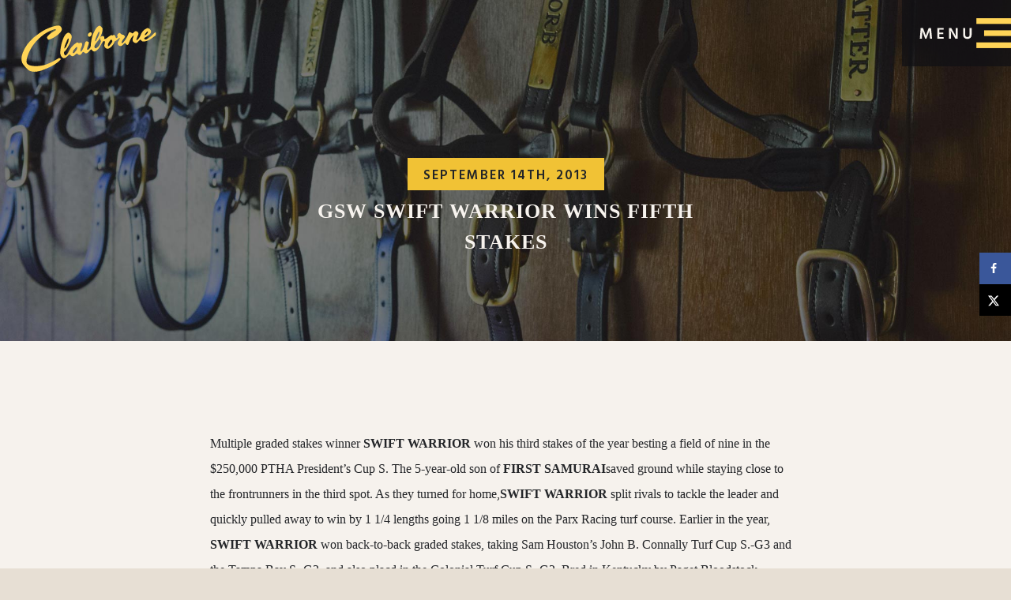

--- FILE ---
content_type: text/html; charset=UTF-8
request_url: https://claibornefarm.com/gsw-swift-warrior-wins-fifth-stakes/
body_size: 19335
content:
<!doctype html>
<html dir="ltr" lang="en-US" prefix="og: https://ogp.me/ns#">
<head>
	<meta charset="UTF-8">
	<meta name="viewport" content="width=device-width, initial-scale=1">
	<meta name="twitter:card" content="summary" />
	<meta name="twitter:title" content="Claiborne Farm" />
	<meta name="twitter:description" content="For over 100 years... doing the usual, unusually well." />
	<meta name="twitter:image" content="https://claibornefarm.com/media_files/SM_CL.jpg" />
	<meta property="og:title" content="Claiborne Farm"/>
	<!-- <meta property="og:image" content="https://claibornefarm.com/media_files/SM_CL.jpg"/> -->
	<meta property="og:site_name" content="Claiborne Farm"/>
	<meta property="og:description" content="For over 100 years... doing the usual, unusually well."/>

	<link rel="profile" href="https://gmpg.org/xfn/11">

	
		<!-- All in One SEO 4.9.3 - aioseo.com -->
	<meta name="description" content="Multiple graded stakes winner SWIFT WARRIOR won his third stakes of the year besting a field of nine in the $250,000 PTHA President’s Cup S. The 5-year-old son of FIRST SAMURAIsaved ground while staying close to the frontrunners in the third spot. As they turned for home,SWIFT WARRIOR split rivals to tackle the leader and" />
	<meta name="robots" content="max-image-preview:large" />
	<meta name="author" content="Allison Hancock"/>
	<link rel="canonical" href="https://claibornefarm.com/gsw-swift-warrior-wins-fifth-stakes/" />
	<meta name="generator" content="All in One SEO (AIOSEO) 4.9.3" />
		<meta property="og:locale" content="en_US" />
		<meta property="og:site_name" content="Claiborne - Birthplace of Champions" />
		<meta property="og:type" content="article" />
		<meta property="og:title" content="GSW SWIFT WARRIOR WINS FIFTH STAKES - Claiborne" />
		<meta property="og:description" content="Multiple graded stakes winner SWIFT WARRIOR won his third stakes of the year besting a field of nine in the $250,000 PTHA President’s Cup S. The 5-year-old son of FIRST SAMURAIsaved ground while staying close to the frontrunners in the third spot. As they turned for home,SWIFT WARRIOR split rivals to tackle the leader and" />
		<meta property="og:url" content="https://claibornefarm.com/gsw-swift-warrior-wins-fifth-stakes/" />
		<meta property="article:published_time" content="2013-09-14T21:23:49+00:00" />
		<meta property="article:modified_time" content="2013-09-14T21:23:49+00:00" />
		<meta name="twitter:card" content="summary_large_image" />
		<meta name="twitter:title" content="GSW SWIFT WARRIOR WINS FIFTH STAKES - Claiborne" />
		<meta name="twitter:description" content="Multiple graded stakes winner SWIFT WARRIOR won his third stakes of the year besting a field of nine in the $250,000 PTHA President’s Cup S. The 5-year-old son of FIRST SAMURAIsaved ground while staying close to the frontrunners in the third spot. As they turned for home,SWIFT WARRIOR split rivals to tackle the leader and" />
		<script type="application/ld+json" class="aioseo-schema">
			{"@context":"https:\/\/schema.org","@graph":[{"@type":"BlogPosting","@id":"https:\/\/claibornefarm.com\/gsw-swift-warrior-wins-fifth-stakes\/#blogposting","name":"GSW SWIFT WARRIOR WINS FIFTH STAKES - Claiborne","headline":"GSW SWIFT WARRIOR WINS FIFTH STAKES","author":{"@id":"https:\/\/claibornefarm.com\/author\/ahancock\/#author"},"publisher":{"@id":"https:\/\/claibornefarm.com\/#organization"},"datePublished":"2013-09-14T21:23:49-04:00","dateModified":"2013-09-14T21:23:49-04:00","inLanguage":"en-US","mainEntityOfPage":{"@id":"https:\/\/claibornefarm.com\/gsw-swift-warrior-wins-fifth-stakes\/#webpage"},"isPartOf":{"@id":"https:\/\/claibornefarm.com\/gsw-swift-warrior-wins-fifth-stakes\/#webpage"},"articleSection":"First Samurai"},{"@type":"BreadcrumbList","@id":"https:\/\/claibornefarm.com\/gsw-swift-warrior-wins-fifth-stakes\/#breadcrumblist","itemListElement":[{"@type":"ListItem","@id":"https:\/\/claibornefarm.com#listItem","position":1,"name":"Home","item":"https:\/\/claibornefarm.com","nextItem":{"@type":"ListItem","@id":"https:\/\/claibornefarm.com\/category\/first-samurai\/#listItem","name":"First Samurai"}},{"@type":"ListItem","@id":"https:\/\/claibornefarm.com\/category\/first-samurai\/#listItem","position":2,"name":"First Samurai","item":"https:\/\/claibornefarm.com\/category\/first-samurai\/","nextItem":{"@type":"ListItem","@id":"https:\/\/claibornefarm.com\/gsw-swift-warrior-wins-fifth-stakes\/#listItem","name":"GSW SWIFT WARRIOR WINS FIFTH STAKES"},"previousItem":{"@type":"ListItem","@id":"https:\/\/claibornefarm.com#listItem","name":"Home"}},{"@type":"ListItem","@id":"https:\/\/claibornefarm.com\/gsw-swift-warrior-wins-fifth-stakes\/#listItem","position":3,"name":"GSW SWIFT WARRIOR WINS FIFTH STAKES","previousItem":{"@type":"ListItem","@id":"https:\/\/claibornefarm.com\/category\/first-samurai\/#listItem","name":"First Samurai"}}]},{"@type":"Organization","@id":"https:\/\/claibornefarm.com\/#organization","name":"Claiborne","description":"Birthplace of Champions","url":"https:\/\/claibornefarm.com\/"},{"@type":"Person","@id":"https:\/\/claibornefarm.com\/author\/ahancock\/#author","url":"https:\/\/claibornefarm.com\/author\/ahancock\/","name":"Allison Hancock","image":{"@type":"ImageObject","@id":"https:\/\/claibornefarm.com\/gsw-swift-warrior-wins-fifth-stakes\/#authorImage","url":"https:\/\/secure.gravatar.com\/avatar\/2c98f57d21aef19dfe9300176e3a21b0deaf6b39edf32c868d8d221cf6ef895c?s=96&d=mm&r=g","width":96,"height":96,"caption":"Allison Hancock"}},{"@type":"WebPage","@id":"https:\/\/claibornefarm.com\/gsw-swift-warrior-wins-fifth-stakes\/#webpage","url":"https:\/\/claibornefarm.com\/gsw-swift-warrior-wins-fifth-stakes\/","name":"GSW SWIFT WARRIOR WINS FIFTH STAKES - Claiborne","description":"Multiple graded stakes winner SWIFT WARRIOR won his third stakes of the year besting a field of nine in the $250,000 PTHA President\u2019s Cup S. The 5-year-old son of FIRST SAMURAIsaved ground while staying close to the frontrunners in the third spot. As they turned for home,SWIFT WARRIOR split rivals to tackle the leader and","inLanguage":"en-US","isPartOf":{"@id":"https:\/\/claibornefarm.com\/#website"},"breadcrumb":{"@id":"https:\/\/claibornefarm.com\/gsw-swift-warrior-wins-fifth-stakes\/#breadcrumblist"},"author":{"@id":"https:\/\/claibornefarm.com\/author\/ahancock\/#author"},"creator":{"@id":"https:\/\/claibornefarm.com\/author\/ahancock\/#author"},"datePublished":"2013-09-14T21:23:49-04:00","dateModified":"2013-09-14T21:23:49-04:00"},{"@type":"WebSite","@id":"https:\/\/claibornefarm.com\/#website","url":"https:\/\/claibornefarm.com\/","name":"Claiborne","description":"Birthplace of Champions","inLanguage":"en-US","publisher":{"@id":"https:\/\/claibornefarm.com\/#organization"}}]}
		</script>
		<!-- All in One SEO -->


	<!-- This site is optimized with the Yoast SEO plugin v26.8 - https://yoast.com/product/yoast-seo-wordpress/ -->
	<title>GSW SWIFT WARRIOR WINS FIFTH STAKES - Claiborne</title>
	<link rel="canonical" href="https://claibornefarm.com/gsw-swift-warrior-wins-fifth-stakes/" />
	<meta name="author" content="Allison Hancock" />
	<meta name="twitter:label1" content="Written by" />
	<meta name="twitter:data1" content="Allison Hancock" />
	<meta name="twitter:label2" content="Est. reading time" />
	<meta name="twitter:data2" content="1 minute" />
	<script type="application/ld+json" class="yoast-schema-graph">{"@context":"https://schema.org","@graph":[{"@type":"Article","@id":"https://claibornefarm.com/gsw-swift-warrior-wins-fifth-stakes/#article","isPartOf":{"@id":"https://claibornefarm.com/gsw-swift-warrior-wins-fifth-stakes/"},"author":{"name":"Allison Hancock","@id":"https://claibornefarm.com/#/schema/person/a115d5458e0e22e545990f5455491ac4"},"headline":"GSW SWIFT WARRIOR WINS FIFTH STAKES","datePublished":"2013-09-14T21:23:49+00:00","mainEntityOfPage":{"@id":"https://claibornefarm.com/gsw-swift-warrior-wins-fifth-stakes/"},"wordCount":153,"commentCount":0,"publisher":{"@id":"https://claibornefarm.com/#organization"},"articleSection":["First Samurai"],"inLanguage":"en-US","potentialAction":[{"@type":"CommentAction","name":"Comment","target":["https://claibornefarm.com/gsw-swift-warrior-wins-fifth-stakes/#respond"]}]},{"@type":"WebPage","@id":"https://claibornefarm.com/gsw-swift-warrior-wins-fifth-stakes/","url":"https://claibornefarm.com/gsw-swift-warrior-wins-fifth-stakes/","name":"GSW SWIFT WARRIOR WINS FIFTH STAKES - Claiborne","isPartOf":{"@id":"https://claibornefarm.com/#website"},"datePublished":"2013-09-14T21:23:49+00:00","breadcrumb":{"@id":"https://claibornefarm.com/gsw-swift-warrior-wins-fifth-stakes/#breadcrumb"},"inLanguage":"en-US","potentialAction":[{"@type":"ReadAction","target":["https://claibornefarm.com/gsw-swift-warrior-wins-fifth-stakes/"]}]},{"@type":"BreadcrumbList","@id":"https://claibornefarm.com/gsw-swift-warrior-wins-fifth-stakes/#breadcrumb","itemListElement":[{"@type":"ListItem","position":1,"name":"Home","item":"https://claibornefarm.com/"},{"@type":"ListItem","position":2,"name":"GSW SWIFT WARRIOR WINS FIFTH STAKES"}]},{"@type":"WebSite","@id":"https://claibornefarm.com/#website","url":"https://claibornefarm.com/","name":"Claiborne Farm","description":"Birthplace of Champions","publisher":{"@id":"https://claibornefarm.com/#organization"},"potentialAction":[{"@type":"SearchAction","target":{"@type":"EntryPoint","urlTemplate":"https://claibornefarm.com/?s={search_term_string}"},"query-input":{"@type":"PropertyValueSpecification","valueRequired":true,"valueName":"search_term_string"}}],"inLanguage":"en-US"},{"@type":"Organization","@id":"https://claibornefarm.com/#organization","name":"Claiborne Farm","url":"https://claibornefarm.com/","logo":{"@type":"ImageObject","inLanguage":"en-US","@id":"https://claibornefarm.com/#/schema/logo/image/","url":"https://claibornefarm.com/wp-content/uploads/2020/05/SM_CL.jpg","contentUrl":"https://claibornefarm.com/wp-content/uploads/2020/05/SM_CL.jpg","width":1200,"height":1200,"caption":"Claiborne Farm"},"image":{"@id":"https://claibornefarm.com/#/schema/logo/image/"},"sameAs":["https://www.facebook.com/ClaiborneFarm/","https://x.com/claibornefarm"]},{"@type":"Person","@id":"https://claibornefarm.com/#/schema/person/a115d5458e0e22e545990f5455491ac4","name":"Allison Hancock","image":{"@type":"ImageObject","inLanguage":"en-US","@id":"https://claibornefarm.com/#/schema/person/image/","url":"https://secure.gravatar.com/avatar/2c98f57d21aef19dfe9300176e3a21b0deaf6b39edf32c868d8d221cf6ef895c?s=96&d=mm&r=g","contentUrl":"https://secure.gravatar.com/avatar/2c98f57d21aef19dfe9300176e3a21b0deaf6b39edf32c868d8d221cf6ef895c?s=96&d=mm&r=g","caption":"Allison Hancock"},"url":"https://claibornefarm.com/author/ahancock/"}]}</script>
	<!-- / Yoast SEO plugin. -->


<!-- Hubbub v.1.36.3 https://morehubbub.com/ -->
<meta property="og:locale" content="en_US" />
<meta property="og:type" content="article" />
<meta property="og:title" content="GSW SWIFT WARRIOR WINS FIFTH STAKES" />
<meta property="og:description" content="Multiple graded stakes winner SWIFT WARRIOR won his third stakes of the year besting a field of nine in the $250,000 PTHA President’s Cup S. The 5-year-old son of FIRST SAMURAIsaved ground while staying close" />
<meta property="og:url" content="https://claibornefarm.com/gsw-swift-warrior-wins-fifth-stakes/" />
<meta property="og:site_name" content="Claiborne" />
<meta property="og:updated_time" content="2013-09-14T21:23:49+00:00" />
<meta property="article:published_time" content="2013-09-14T21:23:49+00:00" />
<meta property="article:modified_time" content="2013-09-14T21:23:49+00:00" />
<meta name="twitter:card" content="summary_large_image" />
<meta name="twitter:title" content="GSW SWIFT WARRIOR WINS FIFTH STAKES" />
<meta name="twitter:description" content="Multiple graded stakes winner SWIFT WARRIOR won his third stakes of the year besting a field of nine in the $250,000 PTHA President’s Cup S. The 5-year-old son of FIRST SAMURAIsaved ground while staying close" />
<meta class="flipboard-article" content="Multiple graded stakes winner SWIFT WARRIOR won his third stakes of the year besting a field of nine in the $250,000 PTHA President’s Cup S. The 5-year-old son of FIRST SAMURAIsaved ground while staying close" />
<!-- Hubbub v.1.36.3 https://morehubbub.com/ -->
<link rel='dns-prefetch' href='//code.jquery.com' />
<link rel='dns-prefetch' href='//cdnjs.cloudflare.com' />
<link rel='dns-prefetch' href='//stackpath.bootstrapcdn.com' />
<link rel='dns-prefetch' href='//www.googletagmanager.com' />
<link rel='dns-prefetch' href='//netdna.bootstrapcdn.com' />
<link rel='dns-prefetch' href='//fonts.googleapis.com' />
<link rel='dns-prefetch' href='//use.fontawesome.com' />
<link rel='dns-prefetch' href='//unpkg.com' />
<link rel="alternate" type="application/rss+xml" title="Claiborne &raquo; Feed" href="https://claibornefarm.com/feed/" />
<link rel="alternate" type="application/rss+xml" title="Claiborne &raquo; Comments Feed" href="https://claibornefarm.com/comments/feed/" />
<link rel="alternate" type="application/rss+xml" title="Claiborne &raquo; GSW SWIFT WARRIOR WINS FIFTH STAKES Comments Feed" href="https://claibornefarm.com/gsw-swift-warrior-wins-fifth-stakes/feed/" />
<link rel="alternate" title="oEmbed (JSON)" type="application/json+oembed" href="https://claibornefarm.com/wp-json/oembed/1.0/embed?url=https%3A%2F%2Fclaibornefarm.com%2Fgsw-swift-warrior-wins-fifth-stakes%2F" />
<link rel="alternate" title="oEmbed (XML)" type="text/xml+oembed" href="https://claibornefarm.com/wp-json/oembed/1.0/embed?url=https%3A%2F%2Fclaibornefarm.com%2Fgsw-swift-warrior-wins-fifth-stakes%2F&#038;format=xml" />
		<!-- This site uses the Google Analytics by ExactMetrics plugin v8.11.1 - Using Analytics tracking - https://www.exactmetrics.com/ -->
		<!-- Note: ExactMetrics is not currently configured on this site. The site owner needs to authenticate with Google Analytics in the ExactMetrics settings panel. -->
					<!-- No tracking code set -->
				<!-- / Google Analytics by ExactMetrics -->
		<style id='wp-img-auto-sizes-contain-inline-css' type='text/css'>
img:is([sizes=auto i],[sizes^="auto," i]){contain-intrinsic-size:3000px 1500px}
/*# sourceURL=wp-img-auto-sizes-contain-inline-css */
</style>
<style id='wp-emoji-styles-inline-css' type='text/css'>

	img.wp-smiley, img.emoji {
		display: inline !important;
		border: none !important;
		box-shadow: none !important;
		height: 1em !important;
		width: 1em !important;
		margin: 0 0.07em !important;
		vertical-align: -0.1em !important;
		background: none !important;
		padding: 0 !important;
	}
/*# sourceURL=wp-emoji-styles-inline-css */
</style>
<style id='wp-block-library-inline-css' type='text/css'>
:root{--wp-block-synced-color:#7a00df;--wp-block-synced-color--rgb:122,0,223;--wp-bound-block-color:var(--wp-block-synced-color);--wp-editor-canvas-background:#ddd;--wp-admin-theme-color:#007cba;--wp-admin-theme-color--rgb:0,124,186;--wp-admin-theme-color-darker-10:#006ba1;--wp-admin-theme-color-darker-10--rgb:0,107,160.5;--wp-admin-theme-color-darker-20:#005a87;--wp-admin-theme-color-darker-20--rgb:0,90,135;--wp-admin-border-width-focus:2px}@media (min-resolution:192dpi){:root{--wp-admin-border-width-focus:1.5px}}.wp-element-button{cursor:pointer}:root .has-very-light-gray-background-color{background-color:#eee}:root .has-very-dark-gray-background-color{background-color:#313131}:root .has-very-light-gray-color{color:#eee}:root .has-very-dark-gray-color{color:#313131}:root .has-vivid-green-cyan-to-vivid-cyan-blue-gradient-background{background:linear-gradient(135deg,#00d084,#0693e3)}:root .has-purple-crush-gradient-background{background:linear-gradient(135deg,#34e2e4,#4721fb 50%,#ab1dfe)}:root .has-hazy-dawn-gradient-background{background:linear-gradient(135deg,#faaca8,#dad0ec)}:root .has-subdued-olive-gradient-background{background:linear-gradient(135deg,#fafae1,#67a671)}:root .has-atomic-cream-gradient-background{background:linear-gradient(135deg,#fdd79a,#004a59)}:root .has-nightshade-gradient-background{background:linear-gradient(135deg,#330968,#31cdcf)}:root .has-midnight-gradient-background{background:linear-gradient(135deg,#020381,#2874fc)}:root{--wp--preset--font-size--normal:16px;--wp--preset--font-size--huge:42px}.has-regular-font-size{font-size:1em}.has-larger-font-size{font-size:2.625em}.has-normal-font-size{font-size:var(--wp--preset--font-size--normal)}.has-huge-font-size{font-size:var(--wp--preset--font-size--huge)}.has-text-align-center{text-align:center}.has-text-align-left{text-align:left}.has-text-align-right{text-align:right}.has-fit-text{white-space:nowrap!important}#end-resizable-editor-section{display:none}.aligncenter{clear:both}.items-justified-left{justify-content:flex-start}.items-justified-center{justify-content:center}.items-justified-right{justify-content:flex-end}.items-justified-space-between{justify-content:space-between}.screen-reader-text{border:0;clip-path:inset(50%);height:1px;margin:-1px;overflow:hidden;padding:0;position:absolute;width:1px;word-wrap:normal!important}.screen-reader-text:focus{background-color:#ddd;clip-path:none;color:#444;display:block;font-size:1em;height:auto;left:5px;line-height:normal;padding:15px 23px 14px;text-decoration:none;top:5px;width:auto;z-index:100000}html :where(.has-border-color){border-style:solid}html :where([style*=border-top-color]){border-top-style:solid}html :where([style*=border-right-color]){border-right-style:solid}html :where([style*=border-bottom-color]){border-bottom-style:solid}html :where([style*=border-left-color]){border-left-style:solid}html :where([style*=border-width]){border-style:solid}html :where([style*=border-top-width]){border-top-style:solid}html :where([style*=border-right-width]){border-right-style:solid}html :where([style*=border-bottom-width]){border-bottom-style:solid}html :where([style*=border-left-width]){border-left-style:solid}html :where(img[class*=wp-image-]){height:auto;max-width:100%}:where(figure){margin:0 0 1em}html :where(.is-position-sticky){--wp-admin--admin-bar--position-offset:var(--wp-admin--admin-bar--height,0px)}@media screen and (max-width:600px){html :where(.is-position-sticky){--wp-admin--admin-bar--position-offset:0px}}

/*# sourceURL=wp-block-library-inline-css */
</style><style id='global-styles-inline-css' type='text/css'>
:root{--wp--preset--aspect-ratio--square: 1;--wp--preset--aspect-ratio--4-3: 4/3;--wp--preset--aspect-ratio--3-4: 3/4;--wp--preset--aspect-ratio--3-2: 3/2;--wp--preset--aspect-ratio--2-3: 2/3;--wp--preset--aspect-ratio--16-9: 16/9;--wp--preset--aspect-ratio--9-16: 9/16;--wp--preset--color--black: #000000;--wp--preset--color--cyan-bluish-gray: #abb8c3;--wp--preset--color--white: #ffffff;--wp--preset--color--pale-pink: #f78da7;--wp--preset--color--vivid-red: #cf2e2e;--wp--preset--color--luminous-vivid-orange: #ff6900;--wp--preset--color--luminous-vivid-amber: #fcb900;--wp--preset--color--light-green-cyan: #7bdcb5;--wp--preset--color--vivid-green-cyan: #00d084;--wp--preset--color--pale-cyan-blue: #8ed1fc;--wp--preset--color--vivid-cyan-blue: #0693e3;--wp--preset--color--vivid-purple: #9b51e0;--wp--preset--gradient--vivid-cyan-blue-to-vivid-purple: linear-gradient(135deg,rgb(6,147,227) 0%,rgb(155,81,224) 100%);--wp--preset--gradient--light-green-cyan-to-vivid-green-cyan: linear-gradient(135deg,rgb(122,220,180) 0%,rgb(0,208,130) 100%);--wp--preset--gradient--luminous-vivid-amber-to-luminous-vivid-orange: linear-gradient(135deg,rgb(252,185,0) 0%,rgb(255,105,0) 100%);--wp--preset--gradient--luminous-vivid-orange-to-vivid-red: linear-gradient(135deg,rgb(255,105,0) 0%,rgb(207,46,46) 100%);--wp--preset--gradient--very-light-gray-to-cyan-bluish-gray: linear-gradient(135deg,rgb(238,238,238) 0%,rgb(169,184,195) 100%);--wp--preset--gradient--cool-to-warm-spectrum: linear-gradient(135deg,rgb(74,234,220) 0%,rgb(151,120,209) 20%,rgb(207,42,186) 40%,rgb(238,44,130) 60%,rgb(251,105,98) 80%,rgb(254,248,76) 100%);--wp--preset--gradient--blush-light-purple: linear-gradient(135deg,rgb(255,206,236) 0%,rgb(152,150,240) 100%);--wp--preset--gradient--blush-bordeaux: linear-gradient(135deg,rgb(254,205,165) 0%,rgb(254,45,45) 50%,rgb(107,0,62) 100%);--wp--preset--gradient--luminous-dusk: linear-gradient(135deg,rgb(255,203,112) 0%,rgb(199,81,192) 50%,rgb(65,88,208) 100%);--wp--preset--gradient--pale-ocean: linear-gradient(135deg,rgb(255,245,203) 0%,rgb(182,227,212) 50%,rgb(51,167,181) 100%);--wp--preset--gradient--electric-grass: linear-gradient(135deg,rgb(202,248,128) 0%,rgb(113,206,126) 100%);--wp--preset--gradient--midnight: linear-gradient(135deg,rgb(2,3,129) 0%,rgb(40,116,252) 100%);--wp--preset--font-size--small: 13px;--wp--preset--font-size--medium: 20px;--wp--preset--font-size--large: 36px;--wp--preset--font-size--x-large: 42px;--wp--preset--spacing--20: 0.44rem;--wp--preset--spacing--30: 0.67rem;--wp--preset--spacing--40: 1rem;--wp--preset--spacing--50: 1.5rem;--wp--preset--spacing--60: 2.25rem;--wp--preset--spacing--70: 3.38rem;--wp--preset--spacing--80: 5.06rem;--wp--preset--shadow--natural: 6px 6px 9px rgba(0, 0, 0, 0.2);--wp--preset--shadow--deep: 12px 12px 50px rgba(0, 0, 0, 0.4);--wp--preset--shadow--sharp: 6px 6px 0px rgba(0, 0, 0, 0.2);--wp--preset--shadow--outlined: 6px 6px 0px -3px rgb(255, 255, 255), 6px 6px rgb(0, 0, 0);--wp--preset--shadow--crisp: 6px 6px 0px rgb(0, 0, 0);}:where(.is-layout-flex){gap: 0.5em;}:where(.is-layout-grid){gap: 0.5em;}body .is-layout-flex{display: flex;}.is-layout-flex{flex-wrap: wrap;align-items: center;}.is-layout-flex > :is(*, div){margin: 0;}body .is-layout-grid{display: grid;}.is-layout-grid > :is(*, div){margin: 0;}:where(.wp-block-columns.is-layout-flex){gap: 2em;}:where(.wp-block-columns.is-layout-grid){gap: 2em;}:where(.wp-block-post-template.is-layout-flex){gap: 1.25em;}:where(.wp-block-post-template.is-layout-grid){gap: 1.25em;}.has-black-color{color: var(--wp--preset--color--black) !important;}.has-cyan-bluish-gray-color{color: var(--wp--preset--color--cyan-bluish-gray) !important;}.has-white-color{color: var(--wp--preset--color--white) !important;}.has-pale-pink-color{color: var(--wp--preset--color--pale-pink) !important;}.has-vivid-red-color{color: var(--wp--preset--color--vivid-red) !important;}.has-luminous-vivid-orange-color{color: var(--wp--preset--color--luminous-vivid-orange) !important;}.has-luminous-vivid-amber-color{color: var(--wp--preset--color--luminous-vivid-amber) !important;}.has-light-green-cyan-color{color: var(--wp--preset--color--light-green-cyan) !important;}.has-vivid-green-cyan-color{color: var(--wp--preset--color--vivid-green-cyan) !important;}.has-pale-cyan-blue-color{color: var(--wp--preset--color--pale-cyan-blue) !important;}.has-vivid-cyan-blue-color{color: var(--wp--preset--color--vivid-cyan-blue) !important;}.has-vivid-purple-color{color: var(--wp--preset--color--vivid-purple) !important;}.has-black-background-color{background-color: var(--wp--preset--color--black) !important;}.has-cyan-bluish-gray-background-color{background-color: var(--wp--preset--color--cyan-bluish-gray) !important;}.has-white-background-color{background-color: var(--wp--preset--color--white) !important;}.has-pale-pink-background-color{background-color: var(--wp--preset--color--pale-pink) !important;}.has-vivid-red-background-color{background-color: var(--wp--preset--color--vivid-red) !important;}.has-luminous-vivid-orange-background-color{background-color: var(--wp--preset--color--luminous-vivid-orange) !important;}.has-luminous-vivid-amber-background-color{background-color: var(--wp--preset--color--luminous-vivid-amber) !important;}.has-light-green-cyan-background-color{background-color: var(--wp--preset--color--light-green-cyan) !important;}.has-vivid-green-cyan-background-color{background-color: var(--wp--preset--color--vivid-green-cyan) !important;}.has-pale-cyan-blue-background-color{background-color: var(--wp--preset--color--pale-cyan-blue) !important;}.has-vivid-cyan-blue-background-color{background-color: var(--wp--preset--color--vivid-cyan-blue) !important;}.has-vivid-purple-background-color{background-color: var(--wp--preset--color--vivid-purple) !important;}.has-black-border-color{border-color: var(--wp--preset--color--black) !important;}.has-cyan-bluish-gray-border-color{border-color: var(--wp--preset--color--cyan-bluish-gray) !important;}.has-white-border-color{border-color: var(--wp--preset--color--white) !important;}.has-pale-pink-border-color{border-color: var(--wp--preset--color--pale-pink) !important;}.has-vivid-red-border-color{border-color: var(--wp--preset--color--vivid-red) !important;}.has-luminous-vivid-orange-border-color{border-color: var(--wp--preset--color--luminous-vivid-orange) !important;}.has-luminous-vivid-amber-border-color{border-color: var(--wp--preset--color--luminous-vivid-amber) !important;}.has-light-green-cyan-border-color{border-color: var(--wp--preset--color--light-green-cyan) !important;}.has-vivid-green-cyan-border-color{border-color: var(--wp--preset--color--vivid-green-cyan) !important;}.has-pale-cyan-blue-border-color{border-color: var(--wp--preset--color--pale-cyan-blue) !important;}.has-vivid-cyan-blue-border-color{border-color: var(--wp--preset--color--vivid-cyan-blue) !important;}.has-vivid-purple-border-color{border-color: var(--wp--preset--color--vivid-purple) !important;}.has-vivid-cyan-blue-to-vivid-purple-gradient-background{background: var(--wp--preset--gradient--vivid-cyan-blue-to-vivid-purple) !important;}.has-light-green-cyan-to-vivid-green-cyan-gradient-background{background: var(--wp--preset--gradient--light-green-cyan-to-vivid-green-cyan) !important;}.has-luminous-vivid-amber-to-luminous-vivid-orange-gradient-background{background: var(--wp--preset--gradient--luminous-vivid-amber-to-luminous-vivid-orange) !important;}.has-luminous-vivid-orange-to-vivid-red-gradient-background{background: var(--wp--preset--gradient--luminous-vivid-orange-to-vivid-red) !important;}.has-very-light-gray-to-cyan-bluish-gray-gradient-background{background: var(--wp--preset--gradient--very-light-gray-to-cyan-bluish-gray) !important;}.has-cool-to-warm-spectrum-gradient-background{background: var(--wp--preset--gradient--cool-to-warm-spectrum) !important;}.has-blush-light-purple-gradient-background{background: var(--wp--preset--gradient--blush-light-purple) !important;}.has-blush-bordeaux-gradient-background{background: var(--wp--preset--gradient--blush-bordeaux) !important;}.has-luminous-dusk-gradient-background{background: var(--wp--preset--gradient--luminous-dusk) !important;}.has-pale-ocean-gradient-background{background: var(--wp--preset--gradient--pale-ocean) !important;}.has-electric-grass-gradient-background{background: var(--wp--preset--gradient--electric-grass) !important;}.has-midnight-gradient-background{background: var(--wp--preset--gradient--midnight) !important;}.has-small-font-size{font-size: var(--wp--preset--font-size--small) !important;}.has-medium-font-size{font-size: var(--wp--preset--font-size--medium) !important;}.has-large-font-size{font-size: var(--wp--preset--font-size--large) !important;}.has-x-large-font-size{font-size: var(--wp--preset--font-size--x-large) !important;}
/*# sourceURL=global-styles-inline-css */
</style>

<style id='classic-theme-styles-inline-css' type='text/css'>
/*! This file is auto-generated */
.wp-block-button__link{color:#fff;background-color:#32373c;border-radius:9999px;box-shadow:none;text-decoration:none;padding:calc(.667em + 2px) calc(1.333em + 2px);font-size:1.125em}.wp-block-file__button{background:#32373c;color:#fff;text-decoration:none}
/*# sourceURL=/wp-includes/css/classic-themes.min.css */
</style>
<link rel='stylesheet' id='contact-form-7-css' href='https://claibornefarm.com/wp-content/plugins/contact-form-7/includes/css/styles.css?ver=6.1.4' type='text/css' media='all' />
<link rel='stylesheet' id='collapscore-css-css' href='https://claibornefarm.com/wp-content/plugins/jquery-collapse-o-matic/css/core_style.css?ver=1.0' type='text/css' media='all' />
<link rel='stylesheet' id='collapseomatic-css-css' href='https://claibornefarm.com/wp-content/plugins/jquery-collapse-o-matic/css/light_style.css?ver=1.6' type='text/css' media='all' />
<link rel='stylesheet' id='bwg_fonts-css' href='https://claibornefarm.com/wp-content/plugins/photo-gallery/css/bwg-fonts/fonts.css?ver=0.0.1' type='text/css' media='all' />
<link rel='stylesheet' id='sumoselect-css' href='https://claibornefarm.com/wp-content/plugins/photo-gallery/css/sumoselect.min.css?ver=3.4.6' type='text/css' media='all' />
<link rel='stylesheet' id='mCustomScrollbar-css' href='https://claibornefarm.com/wp-content/plugins/photo-gallery/css/jquery.mCustomScrollbar.min.css?ver=3.1.5' type='text/css' media='all' />
<link rel='stylesheet' id='bwg_googlefonts-css' href='https://fonts.googleapis.com/css?family=Ubuntu&#038;subset=greek,latin,greek-ext,vietnamese,cyrillic-ext,latin-ext,cyrillic' type='text/css' media='all' />
<link rel='stylesheet' id='bwg_frontend-css' href='https://claibornefarm.com/wp-content/plugins/photo-gallery/css/styles.min.css?ver=1.8.37' type='text/css' media='all' />
<link rel='stylesheet' id='vidbg-frontend-style-css' href='https://claibornefarm.com/wp-content/plugins/video-background/css/pushlabs-vidbg.css?ver=2.7.7' type='text/css' media='all' />
<link rel='stylesheet' id='testimonial-rotator-style-css' href='https://claibornefarm.com/wp-content/plugins/testimonial-rotator/testimonial-rotator-style.css?ver=6.9' type='text/css' media='all' />
<link rel='stylesheet' id='font-awesome-css' href='//netdna.bootstrapcdn.com/font-awesome/latest/css/font-awesome.min.css?ver=6.9' type='text/css' media='all' />
<link rel='stylesheet' id='fonts-css' href='https://fonts.googleapis.com/css?family=Hind%3A400%2C500%2C600%2C700%7CNoto+Serif+TC%3A400%2C500%2C600%2C700%2C900&#038;display=swap&#038;ver=6.9' type='text/css' media='all' />
<link rel='stylesheet' id='animate-css' href='https://claibornefarm.com/wp-content/themes/claiborne/animate.css?ver=6.9' type='text/css' media='all' />
<link rel='stylesheet' id='font_awesome-css' href='https://use.fontawesome.com/releases/v5.7.2/css/all.css?ver=6.9' type='text/css' media='all' />
<link rel='stylesheet' id='AOS-css' href='https://unpkg.com/aos@2.3.1/dist/aos.css?ver=6.9' type='text/css' media='all' />
<link rel='stylesheet' id='bootstrap-css' href='https://stackpath.bootstrapcdn.com/bootstrap/4.2.1/css/bootstrap.min.css?ver=6.9' type='text/css' media='all' />
<link rel='stylesheet' id='dpsp-frontend-style-pro-css' href='https://claibornefarm.com/wp-content/plugins/social-pug/assets/dist/style-frontend-pro.css?ver=1.36.3' type='text/css' media='all' />
<style id='dpsp-frontend-style-pro-inline-css' type='text/css'>

			@media screen and ( max-width : 720px ) {
				aside#dpsp-floating-sidebar.dpsp-hide-on-mobile.opened {
					display: none;
				}
			}
			
/*# sourceURL=dpsp-frontend-style-pro-inline-css */
</style>
<link rel='stylesheet' id='tablepress-default-css' href='https://claibornefarm.com/wp-content/plugins/tablepress/css/build/default.css?ver=3.2.6' type='text/css' media='all' />
<!--n2css--><!--n2js--><script type="text/javascript" src="https://claibornefarm.com/wp-includes/js/jquery/jquery.min.js?ver=3.7.1" id="jquery-core-js"></script>
<script type="text/javascript" src="https://claibornefarm.com/wp-content/plugins/photo-gallery/js/jquery.sumoselect.min.js?ver=3.4.6" id="sumoselect-js"></script>
<script type="text/javascript" src="https://claibornefarm.com/wp-content/plugins/photo-gallery/js/tocca.min.js?ver=2.0.9" id="bwg_mobile-js"></script>
<script type="text/javascript" src="https://claibornefarm.com/wp-content/plugins/photo-gallery/js/jquery.mCustomScrollbar.concat.min.js?ver=3.1.5" id="mCustomScrollbar-js"></script>
<script type="text/javascript" src="https://claibornefarm.com/wp-content/plugins/photo-gallery/js/jquery.fullscreen.min.js?ver=0.6.0" id="jquery-fullscreen-js"></script>
<script type="text/javascript" id="bwg_frontend-js-extra">
/* <![CDATA[ */
var bwg_objectsL10n = {"bwg_field_required":"field is required.","bwg_mail_validation":"This is not a valid email address.","bwg_search_result":"There are no images matching your search.","bwg_select_tag":"Select Tag","bwg_order_by":"Order By","bwg_search":"Search","bwg_show_ecommerce":"Show Ecommerce","bwg_hide_ecommerce":"Hide Ecommerce","bwg_show_comments":"Show Comments","bwg_hide_comments":"Hide Comments","bwg_restore":"Restore","bwg_maximize":"Maximize","bwg_fullscreen":"Fullscreen","bwg_exit_fullscreen":"Exit Fullscreen","bwg_search_tag":"SEARCH...","bwg_tag_no_match":"No tags found","bwg_all_tags_selected":"All tags selected","bwg_tags_selected":"tags selected","play":"Play","pause":"Pause","is_pro":"","bwg_play":"Play","bwg_pause":"Pause","bwg_hide_info":"Hide info","bwg_show_info":"Show info","bwg_hide_rating":"Hide rating","bwg_show_rating":"Show rating","ok":"Ok","cancel":"Cancel","select_all":"Select all","lazy_load":"0","lazy_loader":"https://claibornefarm.com/wp-content/plugins/photo-gallery/images/ajax_loader.png","front_ajax":"0","bwg_tag_see_all":"see all tags","bwg_tag_see_less":"see less tags"};
//# sourceURL=bwg_frontend-js-extra
/* ]]> */
</script>
<script type="text/javascript" src="https://claibornefarm.com/wp-content/plugins/photo-gallery/js/scripts.min.js?ver=1.8.37" id="bwg_frontend-js"></script>
<script type="text/javascript" src="https://claibornefarm.com/wp-content/plugins/testimonial-rotator/js/jquery.cycletwo.js?ver=6.9" id="cycletwo-js"></script>
<script type="text/javascript" src="https://claibornefarm.com/wp-content/plugins/testimonial-rotator/js/jquery.cycletwo.addons.js?ver=6.9" id="cycletwo-addons-js"></script>

<!-- Google tag (gtag.js) snippet added by Site Kit -->
<!-- Google Analytics snippet added by Site Kit -->
<script type="text/javascript" src="https://www.googletagmanager.com/gtag/js?id=GT-TNFNZ2W" id="google_gtagjs-js" async></script>
<script type="text/javascript" id="google_gtagjs-js-after">
/* <![CDATA[ */
window.dataLayer = window.dataLayer || [];function gtag(){dataLayer.push(arguments);}
gtag("set","linker",{"domains":["claibornefarm.com"]});
gtag("js", new Date());
gtag("set", "developer_id.dZTNiMT", true);
gtag("config", "GT-TNFNZ2W");
//# sourceURL=google_gtagjs-js-after
/* ]]> */
</script>
<link rel="https://api.w.org/" href="https://claibornefarm.com/wp-json/" /><link rel="alternate" title="JSON" type="application/json" href="https://claibornefarm.com/wp-json/wp/v2/posts/906" /><link rel="EditURI" type="application/rsd+xml" title="RSD" href="https://claibornefarm.com/xmlrpc.php?rsd" />
<meta name="generator" content="WordPress 6.9" />
<link rel='shortlink' href='https://claibornefarm.com/?p=906' />
<meta name="generator" content="Site Kit by Google 1.170.0" /><link rel="pingback" href="https://claibornefarm.com/xmlrpc.php"><meta name="hubbub-info" description="Hubbub 1.36.3"><style type="text/css">.recentcomments a{display:inline !important;padding:0 !important;margin:0 !important;}</style>
<!-- Google Tag Manager snippet added by Site Kit -->
<script type="text/javascript">
/* <![CDATA[ */

			( function( w, d, s, l, i ) {
				w[l] = w[l] || [];
				w[l].push( {'gtm.start': new Date().getTime(), event: 'gtm.js'} );
				var f = d.getElementsByTagName( s )[0],
					j = d.createElement( s ), dl = l != 'dataLayer' ? '&l=' + l : '';
				j.async = true;
				j.src = 'https://www.googletagmanager.com/gtm.js?id=' + i + dl;
				f.parentNode.insertBefore( j, f );
			} )( window, document, 'script', 'dataLayer', 'GTM-MQ7P4BV' );
			
/* ]]> */
</script>

<!-- End Google Tag Manager snippet added by Site Kit -->
<link rel="icon" href="https://claibornefarm.com/wp-content/uploads/2019/09/cropped-C-icon-01-32x32.png" sizes="32x32" />
<link rel="icon" href="https://claibornefarm.com/wp-content/uploads/2019/09/cropped-C-icon-01-192x192.png" sizes="192x192" />
<link rel="apple-touch-icon" href="https://claibornefarm.com/wp-content/uploads/2019/09/cropped-C-icon-01-180x180.png" />
<meta name="msapplication-TileImage" content="https://claibornefarm.com/wp-content/uploads/2019/09/cropped-C-icon-01-270x270.png" />
	<link rel="stylesheet" href="https://claibornefarm.com/wp-content/themes/claiborne/style-unminified.css?v873">

	<!-- 		<link rel="stylesheet" href="https://claibornefarm.com/wp-content/themes/claiborne/output.css?v7">
	 -->

	<script src="https://unpkg.com/aos@2.3.1/dist/aos.js"></script>
	<script type="text/javascript" src="/wp-content/themes/claiborne/js/pace.js"></script>

	<!-- <div class="preloader-overlay">
	 <img src="/wp-content/uploads/2019/04/C-icon.svg" style="max-width: 150px" alt="">
	</div>

	<div class="overlay-image-wrapper"></div> -->

</head>

<body data-rsssl=1 class="wp-singular post-template-default single single-post postid-906 single-format-standard wp-theme-claiborne">

		<!-- nav bar fade in -->
		<div class="" id="fixed-top-nav-fade">
			<a href="https://claibornefarm.com"><img class="header-c-logo " src="/wp-content/uploads/2019/04/C-icon.svg" style="max-height: 0; " alt=""><a/>
		</div>

		<!-- The overlay -->
		<div id="myNav" class="overlay">

		  <!-- Button to close the overlay navigation -->
		  <a href="javascript:void(0)" class="closebtn" onclick="closeNav()"><div class="outer"><div class="inner"></div></div></a>

		  <!-- Overlay content -->
	<div class="overlay-content">
	<a href="/"><img src="/wp-content/uploads/2019/04/Logo.svg" style="width:calc(150px + 8vw); z-index: 3000; margin: 0 auto;"></a>
	<div class="row full-nav">
		<div class="col-sm-6 col-lg-3 nav-headline-and-links" id="nav-headline-and-links">
			<h3>STALLIONS</h3>
			<div class="menu-stallions-container"><ul id="overlay_menu" class="menu"><li id="menu-item-58874" class="menu-item menu-item-type-custom menu-item-object-custom menu-item-58874"><a href="https://claibornefarm.com/stallions/annapolis/" data-ps2id-api="true">Annapolis</a></li>
<li id="menu-item-16250" class="menu-item menu-item-type-custom menu-item-object-custom menu-item-16250"><a href="/stallions/blame" data-ps2id-api="true">Blame</a></li>
<li id="menu-item-85792" class="menu-item menu-item-type-custom menu-item-object-custom menu-item-85792"><a href="https://claibornefarm.com/stallions/bright-future/" data-ps2id-api="true">Bright Future</a></li>
<li id="menu-item-175804" class="menu-item menu-item-type-custom menu-item-object-custom menu-item-175804"><a href="https://claibornefarm.com/stallions/johannes/" data-ps2id-api="true">Johannes</a></li>
<li id="menu-item-175805" class="menu-item menu-item-type-custom menu-item-object-custom menu-item-175805"><a href="https://claibornefarm.com/stallions/mindframe/" data-ps2id-api="true">Mindframe</a></li>
<li id="menu-item-88199" class="menu-item menu-item-type-custom menu-item-object-custom menu-item-88199"><a href="https://claibornefarm.com/stallions/prince-of-monaco/" data-ps2id-api="true">Prince of Monaco</a></li>
<li id="menu-item-22537" class="menu-item menu-item-type-custom menu-item-object-custom menu-item-22537"><a href="https://claibornefarm.com/stallions/silver-state/" data-ps2id-api="true">Silver State</a></li>
<li id="menu-item-17159" class="menu-item menu-item-type-custom menu-item-object-custom menu-item-17159"><a href="/stallions/warfront" data-ps2id-api="true">War Front</a></li>
</ul></div>		</div>

	<div class="col-sm-6 col-lg-3 nav-headline-and-links nav-fade-1" id="nav-headline-and-links">
	      <h3>OUR FARM</h3>
		  <div class="menu-our-farm-container"><ul id="overlay_menu" class="menu"><li id="menu-item-118696" class="menu-item menu-item-type-post_type menu-item-object-page menu-item-118696"><a href="https://claibornefarm.com/history/" data-ps2id-api="true">History</a></li>
<li id="menu-item-118695" class="menu-item menu-item-type-post_type menu-item-object-page menu-item-118695"><a href="https://claibornefarm.com/daily-racing-report/" data-ps2id-api="true">Daily Racing Reports</a></li>
<li id="menu-item-118699" class="menu-item menu-item-type-custom menu-item-object-custom menu-item-118699"><a href="/stallions" data-ps2id-api="true">Stallions</a></li>
<li id="menu-item-118697" class="menu-item menu-item-type-post_type menu-item-object-page menu-item-118697"><a href="https://claibornefarm.com/sales/" data-ps2id-api="true">Sales</a></li>
<li id="menu-item-118698" class="menu-item menu-item-type-post_type menu-item-object-page menu-item-118698"><a href="https://claibornefarm.com/team/" data-ps2id-api="true">Team</a></li>
<li id="menu-item-118700" class="menu-item menu-item-type-custom menu-item-object-custom menu-item-118700"><a href="https://claibornefarm.com/category/news" data-ps2id-api="true">News</a></li>
<li id="menu-item-118694" class="menu-item menu-item-type-post_type menu-item-object-page menu-item-118694"><a href="https://claibornefarm.com/aftercare/" data-ps2id-api="true">Aftercare</a></li>
</ul></div>    </div>

	<div class="col-sm-6 col-lg-3 nav-headline-and-links nav-fade-1" id="nav-headline-and-links">
		<h3>VISIT</h3>
		<div class="menu-visit-container"><ul id="overlay_menu" class="menu"><li id="menu-item-118701" class="menu-item menu-item-type-post_type menu-item-object-page menu-item-118701"><a href="https://claibornefarm.com/visit/" data-ps2id-api="true">Visitor Information</a></li>
<li id="menu-item-118702" class="menu-item menu-item-type-post_type menu-item-object-page menu-item-118702"><a href="https://claibornefarm.com/tours/" data-ps2id-api="true">Book a Tour</a></li>
<li id="menu-item-118703" class="menu-item menu-item-type-custom menu-item-object-custom menu-item-118703"><a target="_blank" href="https://shop.claibornefarm.com" data-ps2id-api="true">Shop</a></li>
<li id="menu-item-118704" class="menu-item menu-item-type-custom menu-item-object-custom menu-item-118704"><a href="/visit#faq" data-ps2id-api="true">Tour FAQ</a></li>
<li id="menu-item-118705" class="menu-item menu-item-type-custom menu-item-object-custom menu-item-118705"><a href="/visit#location" data-ps2id-api="true">Directions &#038; Location</a></li>
<li id="menu-item-118706" class="menu-item menu-item-type-custom menu-item-object-custom menu-item-118706"><a href="/blog-post" data-ps2id-api="true">Blog</a></li>
</ul></div>	</div>

	<div class="col-sm-6 col-lg-3 nav-headline-and-links nav-fade-1" id="nav-headline-and-links">
		<h3>FORMS</h3>
		<div class="menu-forms-container"><ul id="overlay_menu" class="menu"><li id="menu-item-118707" class="menu-item menu-item-type-post_type menu-item-object-page menu-item-118707"><a href="https://claibornefarm.com/contact/" data-ps2id-api="true">Contact Us</a></li>
<li id="menu-item-118708" class="menu-item menu-item-type-post_type menu-item-object-page menu-item-118708"><a href="https://claibornefarm.com/contact/employment/" data-ps2id-api="true">Employment &#038; Internships</a></li>
<li id="menu-item-118709" class="menu-item menu-item-type-post_type menu-item-object-page menu-item-118709"><a href="https://claibornefarm.com/submit-mare/" data-ps2id-api="true">Submit a Mare</a></li>
<li id="menu-item-118710" class="menu-item menu-item-type-post_type menu-item-object-page menu-item-118710"><a href="https://claibornefarm.com/mare-information/" data-ps2id-api="true">Mare Information Form</a></li>
<li id="menu-item-118712" class="menu-item menu-item-type-custom menu-item-object-custom menu-item-118712"><a href="https://claibornefarm.com/wp-content/uploads/2025/11/2026-Claiborne-Shed-Requirements.pdf" data-ps2id-api="true">Breeding Shed Requirements</a></li>
<li id="menu-item-118711" class="menu-item menu-item-type-post_type menu-item-object-page menu-item-118711"><a href="https://claibornefarm.com/stallion-service-certificate-request/" data-ps2id-api="true">Stallion Service Certificate Request</a></li>
</ul></div>	</div>


</div>



		  </div>
			<div class="nav-social-icons">

				<a target="_blank" href="https://twitter.com/claibornefarm"><svg version="1.1" id="Layer_1" xmlns="https://www.w3.org/2000/svg" xmlns:xlink="https://www.w3.org/1999/xlink" x="0px" y="0px"
			viewBox="0 0 100 100" style="enable-background:new 0 0 100 100;" xml:space="preserve" class="social-icon">
			<path class="yellow-path" d="M50,0C22.4,0,0,22.4,0,50c0,27.6,22.4,50,50,50s50-22.4,50-50C100,22.4,77.6,0,50,0z M76.3,40.6
			c0,0.5,0,1,0,1.5c0,15.2-11.6,32.7-32.7,32.7c-6.5,0-12.5-1.9-17.6-5.2c0.9,0.1,1.8,0.2,2.7,0.2c5.4,0,10.3-1.8,14.3-4.9
			c-5-0.1-9.3-3.4-10.7-8c0.7,0.1,1.4,0.2,2.2,0.2c1,0,2.1-0.1,3-0.4c-5.3-1.1-9.2-5.7-9.2-11.3c0-0.1,0-0.1,0-0.1
			c1.5,0.9,3.3,1.4,5.2,1.4c-3.1-2.1-5.1-5.6-5.1-9.6c0-2.1,0.6-4.1,1.6-5.8c5.7,7,14.1,11.5,23.7,12c-0.2-0.8-0.3-1.7-0.3-2.6
			c0-6.3,5.1-11.5,11.5-11.5c3.3,0,6.3,1.4,8.4,3.6c2.6-0.5,5.1-1.5,7.3-2.8c-0.9,2.7-2.7,4.9-5.1,6.4c2.3-0.3,4.5-0.9,6.6-1.8
			C80.5,36.9,78.5,39,76.3,40.6z"/>
			</svg></a>


				<a target="_blank" href="https://www.facebook.com/ClaiborneFarm/"><svg version="1.1" id="Layer_1" xmlns="https://www.w3.org/2000/svg" xmlns:xlink="https://www.w3.org/1999/xlink" x="0px" y="0px"
			viewBox="0 0 100 100" style="enable-background:new 0 0 100 100;" xml:space="preserve" class="social-icon">
			<path class="yellow-path" d="M50,0C22.4,0,0,22.4,0,50c0,24.5,17.6,44.9,40.9,49.2V63.7H28.6V49.4h12.3V38.8c0-12.2,7.5-18.8,18.3-18.8
			c5.2,0,9.7,0.4,11,0.6v12.8h-7.5c-5.9,0-7.1,2.8-7.1,6.9v9.1h14.2l-1.8,14.3H55.6v36c25-2.8,44.4-24,44.4-49.7C100,22.4,77.6,0,50,0
			z"/>
			</svg></a>


				<a target="_blank" href="https://www.instagram.com/claibornefarm/"><svg version="1.1" id="Layer_1" xmlns="https://www.w3.org/2000/svg" xmlns:xlink="https://www.w3.org/1999/xlink" x="0px" y="0px"
			viewBox="0 0 100 100" style="enable-background:new 0 0 100 100;" xml:space="preserve" class="social-icon">
			</style>
			<g>
			<path class="yellow-path" d="M71.8,33.5c-0.5-1.3-1.1-2.2-2.1-3.2c-1-1-1.9-1.6-3.2-2.1c-1-0.4-2.5-0.8-5.2-1c-3-0.1-3.8-0.2-11.3-0.2
			s-8.4,0-11.3,0.2c-2.7,0.1-4.2,0.6-5.2,1c-1.3,0.5-2.2,1.1-3.2,2.1c-1,1-1.6,1.9-2.1,3.2c-0.4,1-0.8,2.5-1,5.2
			c-0.1,3-0.2,3.8-0.2,11.3c0,7.5,0,8.4,0.2,11.3c0.1,2.7,0.6,4.2,1,5.2c0.5,1.3,1.1,2.2,2.1,3.2c1,1,1.9,1.6,3.2,2.1
			c1,0.4,2.5,0.8,5.2,1c2.9,0.1,3.8,0.2,11.3,0.2s8.4,0,11.3-0.2c2.7-0.1,4.2-0.6,5.2-1c1.3-0.5,2.2-1.1,3.2-2.1c1-1,1.6-1.9,2.1-3.2
			c0.4-1,0.8-2.5,1-5.2c0.1-3,0.2-3.8,0.2-11.3c0-7.5,0-8.4-0.2-11.3C72.7,36,72.2,34.5,71.8,33.5z M50,64.4
			c-7.9,0-14.4-6.4-14.4-14.4c0-7.9,6.4-14.4,14.4-14.4S64.4,42.1,64.4,50C64.4,57.9,57.9,64.4,50,64.4z M64.9,38.4
			c-1.9,0-3.4-1.5-3.4-3.4c0-1.9,1.5-3.4,3.4-3.4s3.4,1.5,3.4,3.4C68.3,36.9,66.8,38.4,64.9,38.4z"/>
			<circle class="yellow-path" cx="50" cy="50" r="9.3"/>
			<path class="yellow-path" d="M50,0C22.4,0,0,22.4,0,50c0,27.6,22.4,50,50,50s50-22.4,50-50C100,22.4,77.6,0,50,0z M77.8,61.5
			c-0.1,3-0.6,5-1.3,6.8c-0.7,1.8-1.7,3.4-3.2,5c-1.6,1.6-3.1,2.5-5,3.2c-1.8,0.7-3.8,1.2-6.8,1.3c-3,0.1-3.9,0.2-11.5,0.2
			s-8.6,0-11.5-0.2c-3-0.1-5-0.6-6.8-1.3c-1.8-0.7-3.4-1.7-5-3.2c-1.6-1.6-2.5-3.1-3.2-5c-0.7-1.8-1.2-3.8-1.3-6.8
			c-0.1-3-0.2-3.9-0.2-11.5c0-7.6,0-8.6,0.2-11.5c0.1-3,0.6-5,1.3-6.8c0.7-1.8,1.7-3.4,3.2-5c1.6-1.6,3.1-2.5,5-3.2
			c1.8-0.7,3.8-1.2,6.8-1.3c3-0.1,3.9-0.2,11.5-0.2s8.6,0,11.5,0.2c3,0.1,5,0.6,6.8,1.3c1.8,0.7,3.4,1.7,5,3.2c1.6,1.6,2.5,3.1,3.2,5
			c0.7,1.8,1.2,3.8,1.3,6.8c0.1,3,0.2,3.9,0.2,11.5C78,57.6,77.9,58.6,77.8,61.5z"/>
			</g>
			</svg></a>

			<a target="_blank" href="https://www.youtube.com/channel/UCyxs-JimQe6khTasm6fICBw"><svg version="1.1" id="Layer_1" xmlns="https://www.w3.org/2000/svg" xmlns:xlink="https://www.w3.org/1999/xlink" x="0px" y="0px"
			viewBox="0 0 100 100" style="enable-background:new 0 0 100 100;" xml:space="preserve" class="social-icon">
			<g>
			<polygon class="yellow-path" points="44.4,58.4 58.9,50 44.4,41.6 	"/>
			<path class="yellow-path" d="M50,0C22.4,0,0,22.4,0,50c0,27.6,22.4,50,50,50s50-22.4,50-50C100,22.4,77.6,0,50,0z M76.8,63.5
			c-0.6,2.4-2.5,4.3-5,5C67.5,69.6,50,69.6,50,69.6s-17.5,0-21.9-1.2c-2.4-0.6-4.3-2.5-5-5C22,59.1,22,50,22,50s0-9.1,1.2-13.5
			c0.6-2.4,2.5-4.3,5-5c4.4-1.2,21.9-1.2,21.9-1.2s17.5,0,21.9,1.2c2.4,0.6,4.3,2.5,5,5C78,40.9,78,50,78,50S78,59.1,76.8,63.5z"/>
			</g>
			</svg></a>



			</div>
</div>

		<!-- Use any element to open/show the overlay navigation menu -->
		<span id="hamburger" class="hamburger" onclick="openNav()">

			<svg version="1.1" id="Isolation_Mode" xmlns="https://www.w3.org/2000/svg" xmlns:xlink="https://www.w3.org/1999/xlink" x="0px"
				 y="0px" viewBox="0 0 412.48 205.4" style="enable-background:new 0 0 412.48 205.4;" xml:space="preserve">
			<style type="text/css">
				.st0{fill:#FFD457;}
				.st1{fill:#F8F4EE;}
			</style>
			<g>
				<rect x="264.58" y="141.45" class="st0 top" width="147.65" height="23.94"/>
				<rect x="264.58" y="40" class="st0 middle" width="147.65" height="23.94"/>
				<rect x="296.86" y="90.73" class="st0 bottom" width="115.37" height="23.94"/>
				<g>
					<path class="st1" d="M28.2,126.15l3.62-45.18h9.65l6.17,16.42c1.07,2.77,2.08,5.53,3.02,8.28s1.61,4.8,2.01,6.13l0.6,2.08
						c1.38-4.65,3.31-10.14,5.76-16.49l6.3-16.42h9.65l4.42,45.18h-8.44l-1.61-17.63l-1.21-15.82c-1.61,4.6-3.53,9.88-5.77,15.82
						l-6.3,16.96h-5.77l-6.17-16.96L38.86,92.9c0,2.19-0.29,7.4-0.87,15.62l-1.34,17.63H28.2z"/>
					<path class="st1" d="M109.74,119.24h18.44v6.91h-26.95V80.97h26.68v6.91h-18.17v12.26h16.16v6.84h-16.16V119.24z"/>
					<path class="st1" d="M149.73,126.15V80.97h9.59l10.86,18.84c1.79,3.08,3.38,5.96,4.79,8.61c1.41,2.66,2.36,4.54,2.85,5.66
						l0.74,1.67c-0.36-3.71-0.54-9.02-0.54-15.95V80.97h8.52v45.18h-9.65l-10.99-18.77c-1.74-2.95-3.32-5.77-4.72-8.48
						c-1.41-2.71-2.38-4.66-2.92-5.86l-0.8-1.88c0.49,4.24,0.74,9.63,0.74,16.15v18.84H149.73z"/>
					<path class="st1" d="M236.21,108.85V80.97h8.45v27.82c0,5.86-1.58,10.32-4.73,13.38c-3.15,3.06-7.47,4.59-12.97,4.59
						c-5.37,0-9.64-1.51-12.84-4.53s-4.79-7.34-4.79-12.97V80.97h8.45v28.22c0,3.44,0.85,5.94,2.54,7.47c1.7,1.54,3.91,2.31,6.64,2.31
						C233.12,118.97,236.21,115.6,236.21,108.85z"/>
				</g>
			</g>
			</svg>

		</span>


				<a href="/"><img src="/wp-content/uploads/2019/04/Logo.svg" style="width:calc(100px + 8vw); float:left; z-index: 3000; position: absolute; margin: calc(10px + .1vw);"></a>

<header class="header-archive"
								style="background-image: url('/wp-content/uploads/2019/07/Story-Stallion-BG1.jpg'); background-position: center -40vh;"
				>


<div class="text-center">
	<div class="single-date ">
				<h5 class="sansserif mx-auto">September 14th, 2013</h5>
	</div>
</div>


<div style="max-width: calc(230px + 25vw); margin: 0 auto;">

      <div class="text-center">


				<div class="single-title">
					<h1 class="text-white letter-spacing-1 post-title"> GSW SWIFT WARRIOR WINS FIFTH STAKES</h1>

				</div>
      </div>

  </div>




</header>
<!-- bring in the array of connected categories and custom post types for stallions -->


<section id="single-content" >
		        <article class="content-padding">

					<p>Multiple graded stakes winner <b>SWIFT WARRIOR</b> won his third stakes of the year besting a field of nine in the $250,000 PTHA President’s Cup S. The 5-year-old son of <b>FIRST SAMURAI</b>saved ground while staying close to the frontrunners in the third spot. As they turned for home,<b>SWIFT WARRIOR</b> split rivals to tackle the leader and quickly pulled away to win by 1 1/4 lengths going 1 1/8 miles on the Parx Racing turf course. Earlier in the year, <b>SWIFT WARRIOR</b> won back-to-back graded stakes, taking Sam Houston’s John B. Connally Turf Cup S.-G3 and the Tampa Bay S.-G3, and also placd in the Colonial Turf Cup S.-G2. Bred in Kentucky by Paget Bloodstock, Nearctic Bloodstock and Carhue Investments, <b>SWIFT WARRIOR</b> is owned by James Covello and James Dolan, and trained by John Terranova II. He now has earnings over $616,000 to go along with his seven wins.</p>

        </article>

					<div class="text-center ">
            <!-- grab categories off the current post -->
					
          				</div>

			</section>



<section  class="stallion-news">




<div class="news-header">
  <a href="https://claibornefarm.com/category/news" class="view-all">VIEW ALL</a>
</div>
  <div class="row stallion-news-posts ">

               
                                     <a href="https://claibornefarm.com/war-front-son-easy-winner-of-tampa-bay-s-g3/" class="col-md-4 stallion-news-link">
                <div class="individual-stallion-news-post">
                  <div class="row">
                    <div class="col-12 px-0">
                      <div class="" style="height: 23vw; min-height: 33vh;">
                        <div

                          
                              

          style="background-image: url('https://claibornefarm.com/wp-content/uploads/2019/05/WarFront15_JamieNewell.jpg');" class="blog-pic">
          

                                                  </div>
                      </div>
                      <div class="hr-2-long mx-auto mt-2" style="margin-top: 10px !important;"></div>
                    </div>
                    <div class="col-12 info-padding">

                                              <h6 class="letter-spacing-1 pt-3 brown-text-1 sansserif font-weight-bold text-center">01.31.26</h6>
                                                  <h5 class="rmt-1 blog-title text-center">WAR FRONT Son Easy Winner of Tampa Bay S. (G3)</h5>

                      <div class="mx-auto read-story-button mt-4" >
                          READ STORY <i class=" fas fa-chevron-right"></i>
                      </div>

                    </div>
                  </div>


                </div>
              </a>


                            <a href="https://claibornefarm.com/silver-state-daughter-breaks-maiden-by-20-%c2%be-lengths/" class="col-md-4 stallion-news-link">
                <div class="individual-stallion-news-post">
                  <div class="row">
                    <div class="col-12 px-0">
                      <div class="" style="height: 23vw; min-height: 33vh;">
                        <div

                          
                              

          style="background-image: url('https://claibornefarm.com/wp-content/uploads/2021/10/21_1117_Silver-State_mw-4930.jpg');" class="blog-pic">
          

                                                  </div>
                      </div>
                      <div class="hr-2-long mx-auto mt-2" style="margin-top: 10px !important;"></div>
                    </div>
                    <div class="col-12 info-padding">

                                              <h6 class="letter-spacing-1 pt-3 brown-text-1 sansserif font-weight-bold text-center">01.18.26</h6>
                                                  <h5 class="rmt-1 blog-title text-center">SILVER STATE Daughter Breaks Maiden By 20 ¾ Lengths</h5>

                      <div class="mx-auto read-story-button mt-4" >
                          READ STORY <i class=" fas fa-chevron-right"></i>
                      </div>

                    </div>
                  </div>


                </div>
              </a>


                            <a href="https://claibornefarm.com/smiling-rosie-second-winner-in-24-hours-for-silver-state/" class="col-md-4 stallion-news-link">
                <div class="individual-stallion-news-post">
                  <div class="row">
                    <div class="col-12 px-0">
                      <div class="" style="height: 23vw; min-height: 33vh;">
                        <div

                          
                              

          style="background-image: url('https://claibornefarm.com/wp-content/uploads/2021/10/21_1117_Silver-State_mw-5086.jpg');" class="blog-pic">
          

                                                  </div>
                      </div>
                      <div class="hr-2-long mx-auto mt-2" style="margin-top: 10px !important;"></div>
                    </div>
                    <div class="col-12 info-padding">

                                              <h6 class="letter-spacing-1 pt-3 brown-text-1 sansserif font-weight-bold text-center">01.17.26</h6>
                                                  <h5 class="rmt-1 blog-title text-center">Smiling Rosie Second Winner in 24 Hours for SILVER STATE</h5>

                      <div class="mx-auto read-story-button mt-4" >
                          READ STORY <i class=" fas fa-chevron-right"></i>
                      </div>

                    </div>
                  </div>


                </div>
              </a>


                                                    </div>



</section>

<section id="signup" >




    <div id="mc_embed_signup">
      <form action="https://claibornefarm.us10.list-manage.com/subscribe/post?u=90e9edb5efa8695259390c296&amp;id=8459929d3b" method="post" id="mc-embedded-subscribe-form" name="mc-embedded-subscribe-form" class="validate" target="_blank" novalidate>
          <div id="mc_embed_signup_scroll">

        <div class="row mx-auto" style="max-width: 1400px;">
          <div class="col-xl-4  ">


            <div class="envelope">

                  <xml version="1.0" encoding="utf-8">
                  <!-- Generator: Adobe Illustrator 23.0.1, SVG Export Plug-In . SVG Version: 6.00 Build 0)  -->
                  <svg version="1.1" id="Layer_1" xmlns="https://www.w3.org/2000/svg" xmlns:xlink="https://www.w3.org/1999/xlink" x="0px" y="0px"
                  	 viewBox="0 0 198 125" style="enable-background:new 0 0 198 125;" xml:space="preserve">
                  <style type="text/css">
                  	.env{fill:#c49402;}
                  </style>
                  <g>
                  	<g>
                  		<path class="env" d="M180.15,105.01H17.85V19.99h162.3V105.01z M24.78,98.09h148.45V26.91H24.78V98.09z"/>
                  	</g>
                  	<g>
                  		<path class="env" d="M102.24,72.94L31.48,38.95c-1.72-0.83-2.45-2.9-1.62-4.62c0.83-1.73,2.9-2.45,4.62-1.62l67.61,32.48
                  			l61.31-32.42c1.69-0.89,3.79-0.25,4.68,1.44c0.89,1.69,0.25,3.79-1.44,4.68L102.24,72.94z"/>
                  	</g>


                  	<g>
                  		<rect x="22.69" y="76.46" class="env top" width="33.37" height="3.46"/>
                  	</g>
                    <g>
                  		<rect x="22.69" y="82.84" class="env middle" width="79.78" height="3.46"/>
                  	</g>
                    <g>
                  		<rect x="22.69" y="89.23" class="env bottom" width="59.89" height="3.46"/>
                  	</g>
                  	<g>


                      <g>
                    		<!-- <polygon class="env env-top" points="157.39,54.86 132.29,54.86 136.91,51.4 157.39,51.4 		"/> -->
                        <rect x="138.58" y="50.50" class="env env-top" width="29.43" height="3.46"/>

                    	</g>
                  		<!-- <polygon class="env env-middle" points="174.93,61.18 109.63,61.18 118.87,57.72 174.93,57.72 		"/> -->
                      <rect x="124.58" y="57.50" class="env env-middle" width="50.43" height="3.46"/>

                  	</g>
                  	<g>
                  		<rect x="104.58" y="64.03" class="env env-bottom" width="29.43" height="3.46"/>
                  	</g>

                  </g>
                  </svg>

          </div>


            <h2 class="text-center letter-spacing-2 mt-2">CLAIBORNE FARM</BR> NEWSLETTER</h2>

          </div>

          <div class="col-xl-8">

              <div class="row">
                <div class="col-md-6">
                  <div class="fields">

                    <div class="mc-field-group margin-top-mobile">

                      <span><input type="text" value="" name="FNAME" placeholder="FIRST NAME *"  class="required" id="mce-FNAME"></span>

                    </div>
                  </div>
                </div>
                <div class="col-md-6">
                  <div class="mc-field-group fields margin-top-mobile">

                    <span><input type="text" value="" placeholder="LAST NAME *" name="LNAME" class="required" id="mce-LNAME"></span>

                  </div>
                </div>
              </div>



              <div class="row">
                <div class="col-md-8">
                  <div class="fields">

                  <div class="mc-field-group rmt-4">

                    <span><input type="email" placeholder="EMAIL ADDRESS *" value="" name="EMAIL" class="required email" id="mce-EMAIL"></span>

                  </div>

                </div>
                </div>
                <div class="col-md-4">
                  <div id="mce-responses" class="clear">
                		<div class="response" id="mce-error-response" style="display:none"></div>
                		<div class="response" id="mce-success-response" style="display:none"></div>
                	</div>
                      <!-- real people should not fill this in and expect good things - do not remove this or risk form bot signups-->
                  <div style="position: absolute; left: -5000px;" aria-hidden="true"><input type="text" name="b_90e9edb5efa8695259390c296_8459929d3b" tabindex="-1" value=""></div>
                  <div class="clear">
                    <div class="rmt-4 submit-btn"><input type="submit" value="SUBSCRIBE" name="subscribe" id="mc-embedded-subscribe" class=""></button>
                    </div>
                </div>
              </div>



          </div>

        </div>

      </section>

<section id="footer">
  <div class="row">
    <div class="col-12 col-md-3 col-lg-2">
      <img src="/wp-content/uploads/2019/04/C-icon.svg" style="max-width: 150px" alt="">
    </div>
    <div class="col-12 col-md-4 col-lg-2">
      <div class="row">
        <div class="col-6 col-md-12">
            <div class="menu-footer-one-container"><ul id="overlay_menu" class="menu"><li id="menu-item-118714" class="menu-item menu-item-type-custom menu-item-object-custom menu-item-home menu-item-118714"><a href="https://claibornefarm.com" data-ps2id-api="true">Home</a></li>
<li id="menu-item-118715" class="menu-item menu-item-type-custom menu-item-object-custom menu-item-118715"><a href="/category/news" data-ps2id-api="true">News</a></li>
<li id="menu-item-118716" class="menu-item menu-item-type-post_type menu-item-object-page menu-item-118716"><a href="https://claibornefarm.com/sales/" data-ps2id-api="true">Sales</a></li>
<li id="menu-item-118717" class="menu-item menu-item-type-post_type menu-item-object-page menu-item-118717"><a href="https://claibornefarm.com/history/" data-ps2id-api="true">History</a></li>
<li id="menu-item-118718" class="menu-item menu-item-type-post_type menu-item-object-page menu-item-118718"><a href="https://claibornefarm.com/submit-mare/" data-ps2id-api="true">Submit A Mare</a></li>
<li id="menu-item-118719" class="menu-item menu-item-type-post_type menu-item-object-page menu-item-118719"><a href="https://claibornefarm.com/visit/" data-ps2id-api="true">Visit</a></li>
</ul></div>
        </div>
        <div class="col-6 col-md-12 margin-top-mobile-footer ">
            <div class="menu-footer-two-container"><ul id="overlay_menu" class="menu"><li id="menu-item-118720" class="menu-item menu-item-type-custom menu-item-object-custom menu-item-118720"><a href="https://claibornefarm.com/tours/" data-ps2id-api="true">Tours</a></li>
<li id="menu-item-118721" class="menu-item menu-item-type-custom menu-item-object-custom menu-item-118721"><a href="https://shop.claibornefarm.com" data-ps2id-api="true">Shop</a></li>
<li id="menu-item-118722" class="menu-item menu-item-type-post_type menu-item-object-page menu-item-118722"><a href="https://claibornefarm.com/team/" data-ps2id-api="true">Our Team</a></li>
<li id="menu-item-118723" class="menu-item menu-item-type-post_type menu-item-object-page menu-item-118723"><a href="https://claibornefarm.com/contact/" data-ps2id-api="true">Contact</a></li>
<li id="menu-item-118724" class="menu-item menu-item-type-post_type menu-item-object-page menu-item-118724"><a href="https://claibornefarm.com/contact/employment/" data-ps2id-api="true">Employment</a></li>
<li id="menu-item-118725" class="menu-item menu-item-type-post_type menu-item-object-page menu-item-118725"><a href="https://claibornefarm.com/aftercare/" data-ps2id-api="true">Aftercare</a></li>
</ul></div>        </div>
      </div>


    </div>
    <div class="col-12 col-md-5  col-lg-4 margin-top-mobile">

      <h3 class="yellow-text mb-3">STALLIONS</h3>

      <p>

      <div class="row">
        <div class="menu-stallions-container"><ul id="footer_menu" class="menu"><li class="menu-item menu-item-type-custom menu-item-object-custom menu-item-58874"><a href="https://claibornefarm.com/stallions/annapolis/" data-ps2id-api="true">Annapolis</a></li>
<li class="menu-item menu-item-type-custom menu-item-object-custom menu-item-16250"><a href="/stallions/blame" data-ps2id-api="true">Blame</a></li>
<li class="menu-item menu-item-type-custom menu-item-object-custom menu-item-85792"><a href="https://claibornefarm.com/stallions/bright-future/" data-ps2id-api="true">Bright Future</a></li>
<li class="menu-item menu-item-type-custom menu-item-object-custom menu-item-175804"><a href="https://claibornefarm.com/stallions/johannes/" data-ps2id-api="true">Johannes</a></li>
<li class="menu-item menu-item-type-custom menu-item-object-custom menu-item-175805"><a href="https://claibornefarm.com/stallions/mindframe/" data-ps2id-api="true">Mindframe</a></li>
<li class="menu-item menu-item-type-custom menu-item-object-custom menu-item-88199"><a href="https://claibornefarm.com/stallions/prince-of-monaco/" data-ps2id-api="true">Prince of Monaco</a></li>
<li class="menu-item menu-item-type-custom menu-item-object-custom menu-item-22537"><a href="https://claibornefarm.com/stallions/silver-state/" data-ps2id-api="true">Silver State</a></li>
<li class="menu-item menu-item-type-custom menu-item-object-custom menu-item-17159"><a href="/stallions/warfront" data-ps2id-api="true">War Front</a></li>
</ul></div>
      </div>

      </p>
    </div>


    <div class="col-12 col-lg-4  margin-top-mobile-footer-contact padding-left-mobile-contact">
      <div class="social-icons" style="">

        <a target="_blank" href="https://twitter.com/claibornefarm"><svg version="1.1" id="Layer_1" xmlns="https://www.w3.org/2000/svg" xmlns:xlink="https://www.w3.org/1999/xlink" x="0px" y="0px" viewBox="0 0 100 100" style="enable-background:new 0 0 100 100;" xml:space="preserve" class="social-icon">
            <path class="yellow-path" d="M50,0C22.4,0,0,22.4,0,50c0,27.6,22.4,50,50,50s50-22.4,50-50C100,22.4,77.6,0,50,0z M76.3,40.6
   	c0,0.5,0,1,0,1.5c0,15.2-11.6,32.7-32.7,32.7c-6.5,0-12.5-1.9-17.6-5.2c0.9,0.1,1.8,0.2,2.7,0.2c5.4,0,10.3-1.8,14.3-4.9
   	c-5-0.1-9.3-3.4-10.7-8c0.7,0.1,1.4,0.2,2.2,0.2c1,0,2.1-0.1,3-0.4c-5.3-1.1-9.2-5.7-9.2-11.3c0-0.1,0-0.1,0-0.1
   	c1.5,0.9,3.3,1.4,5.2,1.4c-3.1-2.1-5.1-5.6-5.1-9.6c0-2.1,0.6-4.1,1.6-5.8c5.7,7,14.1,11.5,23.7,12c-0.2-0.8-0.3-1.7-0.3-2.6
   	c0-6.3,5.1-11.5,11.5-11.5c3.3,0,6.3,1.4,8.4,3.6c2.6-0.5,5.1-1.5,7.3-2.8c-0.9,2.7-2.7,4.9-5.1,6.4c2.3-0.3,4.5-0.9,6.6-1.8
   	C80.5,36.9,78.5,39,76.3,40.6z" />
          </svg></a>


        <a target="_blank" href="https://www.facebook.com/ClaiborneFarm/"><svg version="1.1" id="Layer_1" xmlns="https://www.w3.org/2000/svg" xmlns:xlink="https://www.w3.org/1999/xlink" x="0px" y="0px" viewBox="0 0 100 100" style="enable-background:new 0 0 100 100;" xml:space="preserve" class="social-icon">
            <path class="yellow-path" d="M50,0C22.4,0,0,22.4,0,50c0,24.5,17.6,44.9,40.9,49.2V63.7H28.6V49.4h12.3V38.8c0-12.2,7.5-18.8,18.3-18.8
   	c5.2,0,9.7,0.4,11,0.6v12.8h-7.5c-5.9,0-7.1,2.8-7.1,6.9v9.1h14.2l-1.8,14.3H55.6v36c25-2.8,44.4-24,44.4-49.7C100,22.4,77.6,0,50,0
   	z" />
          </svg></a>


        <a target="_blank" href="https://www.instagram.com/claibornefarm/"><svg version="1.1" id="Layer_1" xmlns="https://www.w3.org/2000/svg" xmlns:xlink="https://www.w3.org/1999/xlink" x="0px" y="0px" viewBox="0 0 100 100" style="enable-background:new 0 0 100 100;" xml:space="preserve" class="social-icon">
            </style>
            <g>
              <path class="yellow-path" d="M71.8,33.5c-0.5-1.3-1.1-2.2-2.1-3.2c-1-1-1.9-1.6-3.2-2.1c-1-0.4-2.5-0.8-5.2-1c-3-0.1-3.8-0.2-11.3-0.2
 		s-8.4,0-11.3,0.2c-2.7,0.1-4.2,0.6-5.2,1c-1.3,0.5-2.2,1.1-3.2,2.1c-1,1-1.6,1.9-2.1,3.2c-0.4,1-0.8,2.5-1,5.2
 		c-0.1,3-0.2,3.8-0.2,11.3c0,7.5,0,8.4,0.2,11.3c0.1,2.7,0.6,4.2,1,5.2c0.5,1.3,1.1,2.2,2.1,3.2c1,1,1.9,1.6,3.2,2.1
 		c1,0.4,2.5,0.8,5.2,1c2.9,0.1,3.8,0.2,11.3,0.2s8.4,0,11.3-0.2c2.7-0.1,4.2-0.6,5.2-1c1.3-0.5,2.2-1.1,3.2-2.1c1-1,1.6-1.9,2.1-3.2
 		c0.4-1,0.8-2.5,1-5.2c0.1-3,0.2-3.8,0.2-11.3c0-7.5,0-8.4-0.2-11.3C72.7,36,72.2,34.5,71.8,33.5z M50,64.4
 		c-7.9,0-14.4-6.4-14.4-14.4c0-7.9,6.4-14.4,14.4-14.4S64.4,42.1,64.4,50C64.4,57.9,57.9,64.4,50,64.4z M64.9,38.4
 		c-1.9,0-3.4-1.5-3.4-3.4c0-1.9,1.5-3.4,3.4-3.4s3.4,1.5,3.4,3.4C68.3,36.9,66.8,38.4,64.9,38.4z" />
              <circle class="yellow-path" cx="50" cy="50" r="9.3" />
              <path class="yellow-path" d="M50,0C22.4,0,0,22.4,0,50c0,27.6,22.4,50,50,50s50-22.4,50-50C100,22.4,77.6,0,50,0z M77.8,61.5
 		c-0.1,3-0.6,5-1.3,6.8c-0.7,1.8-1.7,3.4-3.2,5c-1.6,1.6-3.1,2.5-5,3.2c-1.8,0.7-3.8,1.2-6.8,1.3c-3,0.1-3.9,0.2-11.5,0.2
 		s-8.6,0-11.5-0.2c-3-0.1-5-0.6-6.8-1.3c-1.8-0.7-3.4-1.7-5-3.2c-1.6-1.6-2.5-3.1-3.2-5c-0.7-1.8-1.2-3.8-1.3-6.8
 		c-0.1-3-0.2-3.9-0.2-11.5c0-7.6,0-8.6,0.2-11.5c0.1-3,0.6-5,1.3-6.8c0.7-1.8,1.7-3.4,3.2-5c1.6-1.6,3.1-2.5,5-3.2
 		c1.8-0.7,3.8-1.2,6.8-1.3c3-0.1,3.9-0.2,11.5-0.2s8.6,0,11.5,0.2c3,0.1,5,0.6,6.8,1.3c1.8,0.7,3.4,1.7,5,3.2c1.6,1.6,2.5,3.1,3.2,5
 		c0.7,1.8,1.2,3.8,1.3,6.8c0.1,3,0.2,3.9,0.2,11.5C78,57.6,77.9,58.6,77.8,61.5z" />
            </g>
          </svg></a>

        <a target="_blank" href="https://www.youtube.com/channel/UCyxs-JimQe6khTasm6fICBw"><svg version="1.1" id="Layer_1" xmlns="https://www.w3.org/2000/svg" xmlns:xlink="https://www.w3.org/1999/xlink" x="0px" y="0px" viewBox="0 0 100 100" style="enable-background:new 0 0 100 100;" xml:space="preserve" class="social-icon">
            <g>
              <polygon class="yellow-path" points="44.4,58.4 58.9,50 44.4,41.6 	" />
              <path class="yellow-path" d="M50,0C22.4,0,0,22.4,0,50c0,27.6,22.4,50,50,50s50-22.4,50-50C100,22.4,77.6,0,50,0z M76.8,63.5
c-0.6,2.4-2.5,4.3-5,5C67.5,69.6,50,69.6,50,69.6s-17.5,0-21.9-1.2c-2.4-0.6-4.3-2.5-5-5C22,59.1,22,50,22,50s0-9.1,1.2-13.5
c0.6-2.4,2.5-4.3,5-5c4.4-1.2,21.9-1.2,21.9-1.2s17.5,0,21.9,1.2c2.4,0.6,4.3,2.5,5,5C78,40.9,78,50,78,50S78,59.1,76.8,63.5z" />
            </g>
          </svg></a>



      </div>
      <p>703 Winchester Road / Paris, KY 40361 </br>
        Phone: (859) 987-2330</br>
        Fax: (859) 987-0008</p>



      <p class="pt-5">© 2026 Claiborne Farm</p>
      <p style="text-decoration: underline;" class="pt-2 inline-block pl-0">
        <a class="pl-0" href="https://claibornefarm.com/mare-information/">Mare Information Form</a>
      </p>
      <p style="text-decoration: underline;" class="pt-2 inline-block">
        <a class="pl-0" href="https://claibornefarm.com/privacy-policy">Privacy Policy</a>

      </p>
      <p style="text-decoration: underline;" class="pt-2 inline-block pl-0">
        <a class="pl-0" href="https://claibornefarm.com/terms-of-use">Terms of Use</a>

      </p>
      <p style="font-size: 9px;" class="rmt-1">
        Photos on the website supplied by Bobby Shiflet, Jamie Newell, Waddell Hancock, Allison Bishop, etc.</p>
      <p style="font-size: 8px;" class="rmt-1">
        This site is protected by reCAPTCHA and the Google
        <a href="https://policies.google.com/privacy">Privacy Policy</a> and
        <a href="https://policies.google.com/terms">Terms of Service</a> apply.
      </p>



    </div>

  </div>

</section>


<script type="speculationrules">
{"prefetch":[{"source":"document","where":{"and":[{"href_matches":"/*"},{"not":{"href_matches":["/wp-*.php","/wp-admin/*","/wp-content/uploads/*","/wp-content/*","/wp-content/plugins/*","/wp-content/themes/claiborne/*","/*\\?(.+)"]}},{"not":{"selector_matches":"a[rel~=\"nofollow\"]"}},{"not":{"selector_matches":".no-prefetch, .no-prefetch a"}}]},"eagerness":"conservative"}]}
</script>
<div id="mv-grow-data" data-settings='{&quot;floatingSidebar&quot;:{&quot;stopSelector&quot;:false},&quot;general&quot;:{&quot;contentSelector&quot;:false,&quot;show_count&quot;:{&quot;content&quot;:false,&quot;sidebar&quot;:false},&quot;isTrellis&quot;:false,&quot;license_last4&quot;:&quot;&quot;},&quot;post&quot;:{&quot;ID&quot;:906,&quot;categories&quot;:[{&quot;ID&quot;:2}]},&quot;shareCounts&quot;:{&quot;facebook&quot;:0},&quot;shouldRun&quot;:true}'></div><aside id="dpsp-floating-sidebar" aria-label="social sharing sidebar" class="dpsp-shape-rectangular dpsp-size-small   dpsp-hide-on-mobile dpsp-position-right dpsp-button-style-1 dpsp-no-animation" data-trigger-scroll="false">
	<ul class="dpsp-networks-btns-wrapper dpsp-networks-btns-share dpsp-networks-btns-sidebar  dpsp-has-button-icon-animation">
<li class="dpsp-network-list-item dpsp-network-list-item-facebook">
	<a rel="nofollow noopener" href="https://www.facebook.com/sharer/sharer.php?u=https%3A%2F%2Fclaibornefarm.com%2Fgsw-swift-warrior-wins-fifth-stakes%2F&#038;t=GSW%20SWIFT%20WARRIOR%20WINS%20FIFTH%20STAKES" class="dpsp-network-btn dpsp-facebook dpsp-no-label dpsp-first dpsp-has-label-mobile" target="_blank" aria-label="Share on Facebook" title="Share on Facebook">	<span class="dpsp-network-icon "><span class="dpsp-network-icon-inner"><svg version="1.1" xmlns="http://www.w3.org/2000/svg" width="32" height="32" viewBox="0 0 18 32"><path d="M17.12 0.224v4.704h-2.784q-1.536 0-2.080 0.64t-0.544 1.92v3.392h5.248l-0.704 5.28h-4.544v13.568h-5.472v-13.568h-4.544v-5.28h4.544v-3.904q0-3.328 1.856-5.152t4.96-1.824q2.624 0 4.064 0.224z"></path></svg></span></span>
	</a></li>

<li class="dpsp-network-list-item dpsp-network-list-item-x">
	<a rel="nofollow noopener" href="https://x.com/intent/tweet?text=GSW%20SWIFT%20WARRIOR%20WINS%20FIFTH%20STAKES&#038;url=https%3A%2F%2Fclaibornefarm.com%2Fgsw-swift-warrior-wins-fifth-stakes%2F" class="dpsp-network-btn dpsp-x dpsp-no-label dpsp-last dpsp-has-label-mobile" target="_blank" aria-label="Share on X" title="Share on X">	<span class="dpsp-network-icon "><span class="dpsp-network-icon-inner"><svg version="1.1" xmlns="http://www.w3.org/2000/svg" width="32" height="32" viewBox="0 0 32 28"><path d="M25.2,1.5h4.9l-10.7,12.3,12.6,16.7h-9.9l-7.7-10.1-8.8,10.1H.6l11.5-13.1L0,1.5h10.1l7,9.2L25.2,1.5ZM23.5,27.5h2.7L8.6,4.3h-2.9l17.8,23.2Z"></path></svg></span></span>
	</a></li>
</ul></aside>
		<!-- Google Tag Manager (noscript) snippet added by Site Kit -->
		<noscript>
			<iframe src="https://www.googletagmanager.com/ns.html?id=GTM-MQ7P4BV" height="0" width="0" style="display:none;visibility:hidden"></iframe>
		</noscript>
		<!-- End Google Tag Manager (noscript) snippet added by Site Kit -->
		<script type="text/javascript" src="https://claibornefarm.com/wp-includes/js/dist/hooks.min.js?ver=dd5603f07f9220ed27f1" id="wp-hooks-js"></script>
<script type="text/javascript" src="https://claibornefarm.com/wp-includes/js/dist/i18n.min.js?ver=c26c3dc7bed366793375" id="wp-i18n-js"></script>
<script type="text/javascript" id="wp-i18n-js-after">
/* <![CDATA[ */
wp.i18n.setLocaleData( { 'text direction\u0004ltr': [ 'ltr' ] } );
//# sourceURL=wp-i18n-js-after
/* ]]> */
</script>
<script type="text/javascript" src="https://claibornefarm.com/wp-content/plugins/contact-form-7/includes/swv/js/index.js?ver=6.1.4" id="swv-js"></script>
<script type="text/javascript" id="contact-form-7-js-before">
/* <![CDATA[ */
var wpcf7 = {
    "api": {
        "root": "https:\/\/claibornefarm.com\/wp-json\/",
        "namespace": "contact-form-7\/v1"
    },
    "cached": 1
};
//# sourceURL=contact-form-7-js-before
/* ]]> */
</script>
<script type="text/javascript" src="https://claibornefarm.com/wp-content/plugins/contact-form-7/includes/js/index.js?ver=6.1.4" id="contact-form-7-js"></script>
<script type="text/javascript" id="collapseomatic-js-js-before">
/* <![CDATA[ */
const com_options = {"colomatduration":"fast","colomatslideEffect":"slideFade","colomatpauseInit":"","colomattouchstart":""}
//# sourceURL=collapseomatic-js-js-before
/* ]]> */
</script>
<script type="text/javascript" src="https://claibornefarm.com/wp-content/plugins/jquery-collapse-o-matic/js/collapse.js?ver=1.7.2" id="collapseomatic-js-js"></script>
<script type="text/javascript" id="page-scroll-to-id-plugin-script-js-extra">
/* <![CDATA[ */
var mPS2id_params = {"instances":{"mPS2id_instance_0":{"selector":"a[href*='#']:not([href='#'])","autoSelectorMenuLinks":"true","excludeSelector":"a[href^='#tab-'], a[href^='#tabs-'], a[data-toggle]:not([data-toggle='tooltip']), a[data-slide], a[data-vc-tabs], a[data-vc-accordion]","scrollSpeed":800,"autoScrollSpeed":"true","scrollEasing":"easeInOutQuint","scrollingEasing":"easeOutQuint","forceScrollEasing":"false","pageEndSmoothScroll":"true","stopScrollOnUserAction":"false","autoCorrectScroll":"false","autoCorrectScrollExtend":"false","layout":"vertical","offset":"80","dummyOffset":"false","highlightSelector":"","clickedClass":"mPS2id-clicked","targetClass":"mPS2id-target","highlightClass":"mPS2id-highlight","forceSingleHighlight":"false","keepHighlightUntilNext":"false","highlightByNextTarget":"false","appendHash":"false","scrollToHash":"true","scrollToHashForAll":"true","scrollToHashDelay":0,"scrollToHashUseElementData":"true","scrollToHashRemoveUrlHash":"false","disablePluginBelow":0,"adminDisplayWidgetsId":"true","adminTinyMCEbuttons":"true","unbindUnrelatedClickEvents":"false","unbindUnrelatedClickEventsSelector":"","normalizeAnchorPointTargets":"false","encodeLinks":"false"}},"total_instances":"1","shortcode_class":"_ps2id"};
//# sourceURL=page-scroll-to-id-plugin-script-js-extra
/* ]]> */
</script>
<script type="text/javascript" src="https://claibornefarm.com/wp-content/plugins/page-scroll-to-id/js/page-scroll-to-id.min.js?ver=1.7.9" id="page-scroll-to-id-plugin-script-js"></script>
<script type="text/javascript" src="https://claibornefarm.com/wp-content/themes/claiborne/js/navigation.js?ver=20151215" id="claiborne-navigation-js"></script>
<script type="text/javascript" src="https://claibornefarm.com/wp-content/themes/claiborne/js/skip-link-focus-fix.js?ver=20151215" id="claiborne-skip-link-focus-fix-js"></script>
<script type="text/javascript" src="https://claibornefarm.com/wp-includes/js/comment-reply.min.js?ver=6.9" id="comment-reply-js" async="async" data-wp-strategy="async" fetchpriority="low"></script>
<script type="text/javascript" src="https://code.jquery.com/jquery-3.4.1.min.js?ver=20151215" id="claiborne-jQuery-js"></script>
<script type="text/javascript" src="https://cdnjs.cloudflare.com/ajax/libs/popper.js/1.14.7/umd/popper.min.js?ver=20151215" id="claiborne-popper-js"></script>
<script type="text/javascript" src="https://stackpath.bootstrapcdn.com/bootstrap/4.3.1/js/bootstrap.min.js?ver=20151215" id="claiborne-bootstrap-js"></script>
<script type="text/javascript" src="https://claibornefarm.com/wp-content/themes/claiborne/js/claiborne.js?ver=v3" id="claiborne_main_js-js"></script>
<script type="text/javascript" src="https://claibornefarm.com/wp-content/themes/claiborne/js/to-title-case.js?ver=v1" id="claiborne_title_case_js-js"></script>
<script type="text/javascript" src="https://claibornefarm.com/wp-content/themes/claiborne/js/bodyScrollLock.js?ver=v1" id="claiborne_scrolllock_js-js"></script>
<script type="text/javascript" id="dpsp-frontend-js-pro-js-extra">
/* <![CDATA[ */
var dpsp_ajax_send_save_this_email = {"ajax_url":"https://claibornefarm.com/wp-admin/admin-ajax.php","dpsp_token":"e72271a929"};
//# sourceURL=dpsp-frontend-js-pro-js-extra
/* ]]> */
</script>
<script type="text/javascript" async data-noptimize  data-cfasync="false" src="https://claibornefarm.com/wp-content/plugins/social-pug/assets/dist/front-end-free.js?ver=1.36.3" id="dpsp-frontend-js-pro-js"></script>
<script type="text/javascript" src="https://www.google.com/recaptcha/api.js?render=6LeZMbsUAAAAAOcKlyAWqQ2XghMs0dwM42KByIgl&amp;ver=3.0" id="google-recaptcha-js"></script>
<script type="text/javascript" src="https://claibornefarm.com/wp-includes/js/dist/vendor/wp-polyfill.min.js?ver=3.15.0" id="wp-polyfill-js"></script>
<script type="text/javascript" id="wpcf7-recaptcha-js-before">
/* <![CDATA[ */
var wpcf7_recaptcha = {
    "sitekey": "6LeZMbsUAAAAAOcKlyAWqQ2XghMs0dwM42KByIgl",
    "actions": {
        "homepage": "homepage",
        "contactform": "contactform"
    }
};
//# sourceURL=wpcf7-recaptcha-js-before
/* ]]> */
</script>
<script type="text/javascript" src="https://claibornefarm.com/wp-content/plugins/contact-form-7/modules/recaptcha/index.js?ver=6.1.4" id="wpcf7-recaptcha-js"></script>
<script id="wp-emoji-settings" type="application/json">
{"baseUrl":"https://s.w.org/images/core/emoji/17.0.2/72x72/","ext":".png","svgUrl":"https://s.w.org/images/core/emoji/17.0.2/svg/","svgExt":".svg","source":{"concatemoji":"https://claibornefarm.com/wp-includes/js/wp-emoji-release.min.js?ver=6.9"}}
</script>
<script type="module">
/* <![CDATA[ */
/*! This file is auto-generated */
const a=JSON.parse(document.getElementById("wp-emoji-settings").textContent),o=(window._wpemojiSettings=a,"wpEmojiSettingsSupports"),s=["flag","emoji"];function i(e){try{var t={supportTests:e,timestamp:(new Date).valueOf()};sessionStorage.setItem(o,JSON.stringify(t))}catch(e){}}function c(e,t,n){e.clearRect(0,0,e.canvas.width,e.canvas.height),e.fillText(t,0,0);t=new Uint32Array(e.getImageData(0,0,e.canvas.width,e.canvas.height).data);e.clearRect(0,0,e.canvas.width,e.canvas.height),e.fillText(n,0,0);const a=new Uint32Array(e.getImageData(0,0,e.canvas.width,e.canvas.height).data);return t.every((e,t)=>e===a[t])}function p(e,t){e.clearRect(0,0,e.canvas.width,e.canvas.height),e.fillText(t,0,0);var n=e.getImageData(16,16,1,1);for(let e=0;e<n.data.length;e++)if(0!==n.data[e])return!1;return!0}function u(e,t,n,a){switch(t){case"flag":return n(e,"\ud83c\udff3\ufe0f\u200d\u26a7\ufe0f","\ud83c\udff3\ufe0f\u200b\u26a7\ufe0f")?!1:!n(e,"\ud83c\udde8\ud83c\uddf6","\ud83c\udde8\u200b\ud83c\uddf6")&&!n(e,"\ud83c\udff4\udb40\udc67\udb40\udc62\udb40\udc65\udb40\udc6e\udb40\udc67\udb40\udc7f","\ud83c\udff4\u200b\udb40\udc67\u200b\udb40\udc62\u200b\udb40\udc65\u200b\udb40\udc6e\u200b\udb40\udc67\u200b\udb40\udc7f");case"emoji":return!a(e,"\ud83e\u1fac8")}return!1}function f(e,t,n,a){let r;const o=(r="undefined"!=typeof WorkerGlobalScope&&self instanceof WorkerGlobalScope?new OffscreenCanvas(300,150):document.createElement("canvas")).getContext("2d",{willReadFrequently:!0}),s=(o.textBaseline="top",o.font="600 32px Arial",{});return e.forEach(e=>{s[e]=t(o,e,n,a)}),s}function r(e){var t=document.createElement("script");t.src=e,t.defer=!0,document.head.appendChild(t)}a.supports={everything:!0,everythingExceptFlag:!0},new Promise(t=>{let n=function(){try{var e=JSON.parse(sessionStorage.getItem(o));if("object"==typeof e&&"number"==typeof e.timestamp&&(new Date).valueOf()<e.timestamp+604800&&"object"==typeof e.supportTests)return e.supportTests}catch(e){}return null}();if(!n){if("undefined"!=typeof Worker&&"undefined"!=typeof OffscreenCanvas&&"undefined"!=typeof URL&&URL.createObjectURL&&"undefined"!=typeof Blob)try{var e="postMessage("+f.toString()+"("+[JSON.stringify(s),u.toString(),c.toString(),p.toString()].join(",")+"));",a=new Blob([e],{type:"text/javascript"});const r=new Worker(URL.createObjectURL(a),{name:"wpTestEmojiSupports"});return void(r.onmessage=e=>{i(n=e.data),r.terminate(),t(n)})}catch(e){}i(n=f(s,u,c,p))}t(n)}).then(e=>{for(const n in e)a.supports[n]=e[n],a.supports.everything=a.supports.everything&&a.supports[n],"flag"!==n&&(a.supports.everythingExceptFlag=a.supports.everythingExceptFlag&&a.supports[n]);var t;a.supports.everythingExceptFlag=a.supports.everythingExceptFlag&&!a.supports.flag,a.supports.everything||((t=a.source||{}).concatemoji?r(t.concatemoji):t.wpemoji&&t.twemoji&&(r(t.twemoji),r(t.wpemoji)))});
//# sourceURL=https://claibornefarm.com/wp-includes/js/wp-emoji-loader.min.js
/* ]]> */
</script>

<script type="text/javascript">
  (function() {
    var co = document.createElement("script");
    co.type = "text/javascript";
    co.async = true;
    co.src = "https://xola.com/checkout.js";
    var s = document.getElementsByTagName("script")[0];
    s.parentNode.insertBefore(co, s);
  })();
</script>

<script type='application/javascript' src='/wp-content/themes/claiborne/js/fastClick.js'></script>

<script>
  // fast click to help out on mobile
  $(function() {
    FastClick.attach(document.body);
  });

  //overlay preloader fade out after page is loaded and select the most recent table on sales page
  Pace.on('done', function() {

    $(".preloader-overlay").fadeOut(300);

    setTimeout(function() {
      $(".tablepress").wrap("<div class='table-container' />");


      $('#resultsDropdown').find('option:nth-child(1)').prop('selected', true).trigger('change');

      $('#currentConsignmentDropdown').find('option:nth-child(1)').prop('selected', true).trigger('change');


    }, 100);




  });
</script>


<script defer src="https://static.cloudflareinsights.com/beacon.min.js/vcd15cbe7772f49c399c6a5babf22c1241717689176015" integrity="sha512-ZpsOmlRQV6y907TI0dKBHq9Md29nnaEIPlkf84rnaERnq6zvWvPUqr2ft8M1aS28oN72PdrCzSjY4U6VaAw1EQ==" data-cf-beacon='{"version":"2024.11.0","token":"e659a886d03f4b30b98111d6cdf05769","r":1,"server_timing":{"name":{"cfCacheStatus":true,"cfEdge":true,"cfExtPri":true,"cfL4":true,"cfOrigin":true,"cfSpeedBrain":true},"location_startswith":null}}' crossorigin="anonymous"></script>
</body>

</html>


--- FILE ---
content_type: text/html; charset=utf-8
request_url: https://www.google.com/recaptcha/api2/anchor?ar=1&k=6LeZMbsUAAAAAOcKlyAWqQ2XghMs0dwM42KByIgl&co=aHR0cHM6Ly9jbGFpYm9ybmVmYXJtLmNvbTo0NDM.&hl=en&v=N67nZn4AqZkNcbeMu4prBgzg&size=invisible&anchor-ms=20000&execute-ms=30000&cb=d4isqh4ighyo
body_size: 48783
content:
<!DOCTYPE HTML><html dir="ltr" lang="en"><head><meta http-equiv="Content-Type" content="text/html; charset=UTF-8">
<meta http-equiv="X-UA-Compatible" content="IE=edge">
<title>reCAPTCHA</title>
<style type="text/css">
/* cyrillic-ext */
@font-face {
  font-family: 'Roboto';
  font-style: normal;
  font-weight: 400;
  font-stretch: 100%;
  src: url(//fonts.gstatic.com/s/roboto/v48/KFO7CnqEu92Fr1ME7kSn66aGLdTylUAMa3GUBHMdazTgWw.woff2) format('woff2');
  unicode-range: U+0460-052F, U+1C80-1C8A, U+20B4, U+2DE0-2DFF, U+A640-A69F, U+FE2E-FE2F;
}
/* cyrillic */
@font-face {
  font-family: 'Roboto';
  font-style: normal;
  font-weight: 400;
  font-stretch: 100%;
  src: url(//fonts.gstatic.com/s/roboto/v48/KFO7CnqEu92Fr1ME7kSn66aGLdTylUAMa3iUBHMdazTgWw.woff2) format('woff2');
  unicode-range: U+0301, U+0400-045F, U+0490-0491, U+04B0-04B1, U+2116;
}
/* greek-ext */
@font-face {
  font-family: 'Roboto';
  font-style: normal;
  font-weight: 400;
  font-stretch: 100%;
  src: url(//fonts.gstatic.com/s/roboto/v48/KFO7CnqEu92Fr1ME7kSn66aGLdTylUAMa3CUBHMdazTgWw.woff2) format('woff2');
  unicode-range: U+1F00-1FFF;
}
/* greek */
@font-face {
  font-family: 'Roboto';
  font-style: normal;
  font-weight: 400;
  font-stretch: 100%;
  src: url(//fonts.gstatic.com/s/roboto/v48/KFO7CnqEu92Fr1ME7kSn66aGLdTylUAMa3-UBHMdazTgWw.woff2) format('woff2');
  unicode-range: U+0370-0377, U+037A-037F, U+0384-038A, U+038C, U+038E-03A1, U+03A3-03FF;
}
/* math */
@font-face {
  font-family: 'Roboto';
  font-style: normal;
  font-weight: 400;
  font-stretch: 100%;
  src: url(//fonts.gstatic.com/s/roboto/v48/KFO7CnqEu92Fr1ME7kSn66aGLdTylUAMawCUBHMdazTgWw.woff2) format('woff2');
  unicode-range: U+0302-0303, U+0305, U+0307-0308, U+0310, U+0312, U+0315, U+031A, U+0326-0327, U+032C, U+032F-0330, U+0332-0333, U+0338, U+033A, U+0346, U+034D, U+0391-03A1, U+03A3-03A9, U+03B1-03C9, U+03D1, U+03D5-03D6, U+03F0-03F1, U+03F4-03F5, U+2016-2017, U+2034-2038, U+203C, U+2040, U+2043, U+2047, U+2050, U+2057, U+205F, U+2070-2071, U+2074-208E, U+2090-209C, U+20D0-20DC, U+20E1, U+20E5-20EF, U+2100-2112, U+2114-2115, U+2117-2121, U+2123-214F, U+2190, U+2192, U+2194-21AE, U+21B0-21E5, U+21F1-21F2, U+21F4-2211, U+2213-2214, U+2216-22FF, U+2308-230B, U+2310, U+2319, U+231C-2321, U+2336-237A, U+237C, U+2395, U+239B-23B7, U+23D0, U+23DC-23E1, U+2474-2475, U+25AF, U+25B3, U+25B7, U+25BD, U+25C1, U+25CA, U+25CC, U+25FB, U+266D-266F, U+27C0-27FF, U+2900-2AFF, U+2B0E-2B11, U+2B30-2B4C, U+2BFE, U+3030, U+FF5B, U+FF5D, U+1D400-1D7FF, U+1EE00-1EEFF;
}
/* symbols */
@font-face {
  font-family: 'Roboto';
  font-style: normal;
  font-weight: 400;
  font-stretch: 100%;
  src: url(//fonts.gstatic.com/s/roboto/v48/KFO7CnqEu92Fr1ME7kSn66aGLdTylUAMaxKUBHMdazTgWw.woff2) format('woff2');
  unicode-range: U+0001-000C, U+000E-001F, U+007F-009F, U+20DD-20E0, U+20E2-20E4, U+2150-218F, U+2190, U+2192, U+2194-2199, U+21AF, U+21E6-21F0, U+21F3, U+2218-2219, U+2299, U+22C4-22C6, U+2300-243F, U+2440-244A, U+2460-24FF, U+25A0-27BF, U+2800-28FF, U+2921-2922, U+2981, U+29BF, U+29EB, U+2B00-2BFF, U+4DC0-4DFF, U+FFF9-FFFB, U+10140-1018E, U+10190-1019C, U+101A0, U+101D0-101FD, U+102E0-102FB, U+10E60-10E7E, U+1D2C0-1D2D3, U+1D2E0-1D37F, U+1F000-1F0FF, U+1F100-1F1AD, U+1F1E6-1F1FF, U+1F30D-1F30F, U+1F315, U+1F31C, U+1F31E, U+1F320-1F32C, U+1F336, U+1F378, U+1F37D, U+1F382, U+1F393-1F39F, U+1F3A7-1F3A8, U+1F3AC-1F3AF, U+1F3C2, U+1F3C4-1F3C6, U+1F3CA-1F3CE, U+1F3D4-1F3E0, U+1F3ED, U+1F3F1-1F3F3, U+1F3F5-1F3F7, U+1F408, U+1F415, U+1F41F, U+1F426, U+1F43F, U+1F441-1F442, U+1F444, U+1F446-1F449, U+1F44C-1F44E, U+1F453, U+1F46A, U+1F47D, U+1F4A3, U+1F4B0, U+1F4B3, U+1F4B9, U+1F4BB, U+1F4BF, U+1F4C8-1F4CB, U+1F4D6, U+1F4DA, U+1F4DF, U+1F4E3-1F4E6, U+1F4EA-1F4ED, U+1F4F7, U+1F4F9-1F4FB, U+1F4FD-1F4FE, U+1F503, U+1F507-1F50B, U+1F50D, U+1F512-1F513, U+1F53E-1F54A, U+1F54F-1F5FA, U+1F610, U+1F650-1F67F, U+1F687, U+1F68D, U+1F691, U+1F694, U+1F698, U+1F6AD, U+1F6B2, U+1F6B9-1F6BA, U+1F6BC, U+1F6C6-1F6CF, U+1F6D3-1F6D7, U+1F6E0-1F6EA, U+1F6F0-1F6F3, U+1F6F7-1F6FC, U+1F700-1F7FF, U+1F800-1F80B, U+1F810-1F847, U+1F850-1F859, U+1F860-1F887, U+1F890-1F8AD, U+1F8B0-1F8BB, U+1F8C0-1F8C1, U+1F900-1F90B, U+1F93B, U+1F946, U+1F984, U+1F996, U+1F9E9, U+1FA00-1FA6F, U+1FA70-1FA7C, U+1FA80-1FA89, U+1FA8F-1FAC6, U+1FACE-1FADC, U+1FADF-1FAE9, U+1FAF0-1FAF8, U+1FB00-1FBFF;
}
/* vietnamese */
@font-face {
  font-family: 'Roboto';
  font-style: normal;
  font-weight: 400;
  font-stretch: 100%;
  src: url(//fonts.gstatic.com/s/roboto/v48/KFO7CnqEu92Fr1ME7kSn66aGLdTylUAMa3OUBHMdazTgWw.woff2) format('woff2');
  unicode-range: U+0102-0103, U+0110-0111, U+0128-0129, U+0168-0169, U+01A0-01A1, U+01AF-01B0, U+0300-0301, U+0303-0304, U+0308-0309, U+0323, U+0329, U+1EA0-1EF9, U+20AB;
}
/* latin-ext */
@font-face {
  font-family: 'Roboto';
  font-style: normal;
  font-weight: 400;
  font-stretch: 100%;
  src: url(//fonts.gstatic.com/s/roboto/v48/KFO7CnqEu92Fr1ME7kSn66aGLdTylUAMa3KUBHMdazTgWw.woff2) format('woff2');
  unicode-range: U+0100-02BA, U+02BD-02C5, U+02C7-02CC, U+02CE-02D7, U+02DD-02FF, U+0304, U+0308, U+0329, U+1D00-1DBF, U+1E00-1E9F, U+1EF2-1EFF, U+2020, U+20A0-20AB, U+20AD-20C0, U+2113, U+2C60-2C7F, U+A720-A7FF;
}
/* latin */
@font-face {
  font-family: 'Roboto';
  font-style: normal;
  font-weight: 400;
  font-stretch: 100%;
  src: url(//fonts.gstatic.com/s/roboto/v48/KFO7CnqEu92Fr1ME7kSn66aGLdTylUAMa3yUBHMdazQ.woff2) format('woff2');
  unicode-range: U+0000-00FF, U+0131, U+0152-0153, U+02BB-02BC, U+02C6, U+02DA, U+02DC, U+0304, U+0308, U+0329, U+2000-206F, U+20AC, U+2122, U+2191, U+2193, U+2212, U+2215, U+FEFF, U+FFFD;
}
/* cyrillic-ext */
@font-face {
  font-family: 'Roboto';
  font-style: normal;
  font-weight: 500;
  font-stretch: 100%;
  src: url(//fonts.gstatic.com/s/roboto/v48/KFO7CnqEu92Fr1ME7kSn66aGLdTylUAMa3GUBHMdazTgWw.woff2) format('woff2');
  unicode-range: U+0460-052F, U+1C80-1C8A, U+20B4, U+2DE0-2DFF, U+A640-A69F, U+FE2E-FE2F;
}
/* cyrillic */
@font-face {
  font-family: 'Roboto';
  font-style: normal;
  font-weight: 500;
  font-stretch: 100%;
  src: url(//fonts.gstatic.com/s/roboto/v48/KFO7CnqEu92Fr1ME7kSn66aGLdTylUAMa3iUBHMdazTgWw.woff2) format('woff2');
  unicode-range: U+0301, U+0400-045F, U+0490-0491, U+04B0-04B1, U+2116;
}
/* greek-ext */
@font-face {
  font-family: 'Roboto';
  font-style: normal;
  font-weight: 500;
  font-stretch: 100%;
  src: url(//fonts.gstatic.com/s/roboto/v48/KFO7CnqEu92Fr1ME7kSn66aGLdTylUAMa3CUBHMdazTgWw.woff2) format('woff2');
  unicode-range: U+1F00-1FFF;
}
/* greek */
@font-face {
  font-family: 'Roboto';
  font-style: normal;
  font-weight: 500;
  font-stretch: 100%;
  src: url(//fonts.gstatic.com/s/roboto/v48/KFO7CnqEu92Fr1ME7kSn66aGLdTylUAMa3-UBHMdazTgWw.woff2) format('woff2');
  unicode-range: U+0370-0377, U+037A-037F, U+0384-038A, U+038C, U+038E-03A1, U+03A3-03FF;
}
/* math */
@font-face {
  font-family: 'Roboto';
  font-style: normal;
  font-weight: 500;
  font-stretch: 100%;
  src: url(//fonts.gstatic.com/s/roboto/v48/KFO7CnqEu92Fr1ME7kSn66aGLdTylUAMawCUBHMdazTgWw.woff2) format('woff2');
  unicode-range: U+0302-0303, U+0305, U+0307-0308, U+0310, U+0312, U+0315, U+031A, U+0326-0327, U+032C, U+032F-0330, U+0332-0333, U+0338, U+033A, U+0346, U+034D, U+0391-03A1, U+03A3-03A9, U+03B1-03C9, U+03D1, U+03D5-03D6, U+03F0-03F1, U+03F4-03F5, U+2016-2017, U+2034-2038, U+203C, U+2040, U+2043, U+2047, U+2050, U+2057, U+205F, U+2070-2071, U+2074-208E, U+2090-209C, U+20D0-20DC, U+20E1, U+20E5-20EF, U+2100-2112, U+2114-2115, U+2117-2121, U+2123-214F, U+2190, U+2192, U+2194-21AE, U+21B0-21E5, U+21F1-21F2, U+21F4-2211, U+2213-2214, U+2216-22FF, U+2308-230B, U+2310, U+2319, U+231C-2321, U+2336-237A, U+237C, U+2395, U+239B-23B7, U+23D0, U+23DC-23E1, U+2474-2475, U+25AF, U+25B3, U+25B7, U+25BD, U+25C1, U+25CA, U+25CC, U+25FB, U+266D-266F, U+27C0-27FF, U+2900-2AFF, U+2B0E-2B11, U+2B30-2B4C, U+2BFE, U+3030, U+FF5B, U+FF5D, U+1D400-1D7FF, U+1EE00-1EEFF;
}
/* symbols */
@font-face {
  font-family: 'Roboto';
  font-style: normal;
  font-weight: 500;
  font-stretch: 100%;
  src: url(//fonts.gstatic.com/s/roboto/v48/KFO7CnqEu92Fr1ME7kSn66aGLdTylUAMaxKUBHMdazTgWw.woff2) format('woff2');
  unicode-range: U+0001-000C, U+000E-001F, U+007F-009F, U+20DD-20E0, U+20E2-20E4, U+2150-218F, U+2190, U+2192, U+2194-2199, U+21AF, U+21E6-21F0, U+21F3, U+2218-2219, U+2299, U+22C4-22C6, U+2300-243F, U+2440-244A, U+2460-24FF, U+25A0-27BF, U+2800-28FF, U+2921-2922, U+2981, U+29BF, U+29EB, U+2B00-2BFF, U+4DC0-4DFF, U+FFF9-FFFB, U+10140-1018E, U+10190-1019C, U+101A0, U+101D0-101FD, U+102E0-102FB, U+10E60-10E7E, U+1D2C0-1D2D3, U+1D2E0-1D37F, U+1F000-1F0FF, U+1F100-1F1AD, U+1F1E6-1F1FF, U+1F30D-1F30F, U+1F315, U+1F31C, U+1F31E, U+1F320-1F32C, U+1F336, U+1F378, U+1F37D, U+1F382, U+1F393-1F39F, U+1F3A7-1F3A8, U+1F3AC-1F3AF, U+1F3C2, U+1F3C4-1F3C6, U+1F3CA-1F3CE, U+1F3D4-1F3E0, U+1F3ED, U+1F3F1-1F3F3, U+1F3F5-1F3F7, U+1F408, U+1F415, U+1F41F, U+1F426, U+1F43F, U+1F441-1F442, U+1F444, U+1F446-1F449, U+1F44C-1F44E, U+1F453, U+1F46A, U+1F47D, U+1F4A3, U+1F4B0, U+1F4B3, U+1F4B9, U+1F4BB, U+1F4BF, U+1F4C8-1F4CB, U+1F4D6, U+1F4DA, U+1F4DF, U+1F4E3-1F4E6, U+1F4EA-1F4ED, U+1F4F7, U+1F4F9-1F4FB, U+1F4FD-1F4FE, U+1F503, U+1F507-1F50B, U+1F50D, U+1F512-1F513, U+1F53E-1F54A, U+1F54F-1F5FA, U+1F610, U+1F650-1F67F, U+1F687, U+1F68D, U+1F691, U+1F694, U+1F698, U+1F6AD, U+1F6B2, U+1F6B9-1F6BA, U+1F6BC, U+1F6C6-1F6CF, U+1F6D3-1F6D7, U+1F6E0-1F6EA, U+1F6F0-1F6F3, U+1F6F7-1F6FC, U+1F700-1F7FF, U+1F800-1F80B, U+1F810-1F847, U+1F850-1F859, U+1F860-1F887, U+1F890-1F8AD, U+1F8B0-1F8BB, U+1F8C0-1F8C1, U+1F900-1F90B, U+1F93B, U+1F946, U+1F984, U+1F996, U+1F9E9, U+1FA00-1FA6F, U+1FA70-1FA7C, U+1FA80-1FA89, U+1FA8F-1FAC6, U+1FACE-1FADC, U+1FADF-1FAE9, U+1FAF0-1FAF8, U+1FB00-1FBFF;
}
/* vietnamese */
@font-face {
  font-family: 'Roboto';
  font-style: normal;
  font-weight: 500;
  font-stretch: 100%;
  src: url(//fonts.gstatic.com/s/roboto/v48/KFO7CnqEu92Fr1ME7kSn66aGLdTylUAMa3OUBHMdazTgWw.woff2) format('woff2');
  unicode-range: U+0102-0103, U+0110-0111, U+0128-0129, U+0168-0169, U+01A0-01A1, U+01AF-01B0, U+0300-0301, U+0303-0304, U+0308-0309, U+0323, U+0329, U+1EA0-1EF9, U+20AB;
}
/* latin-ext */
@font-face {
  font-family: 'Roboto';
  font-style: normal;
  font-weight: 500;
  font-stretch: 100%;
  src: url(//fonts.gstatic.com/s/roboto/v48/KFO7CnqEu92Fr1ME7kSn66aGLdTylUAMa3KUBHMdazTgWw.woff2) format('woff2');
  unicode-range: U+0100-02BA, U+02BD-02C5, U+02C7-02CC, U+02CE-02D7, U+02DD-02FF, U+0304, U+0308, U+0329, U+1D00-1DBF, U+1E00-1E9F, U+1EF2-1EFF, U+2020, U+20A0-20AB, U+20AD-20C0, U+2113, U+2C60-2C7F, U+A720-A7FF;
}
/* latin */
@font-face {
  font-family: 'Roboto';
  font-style: normal;
  font-weight: 500;
  font-stretch: 100%;
  src: url(//fonts.gstatic.com/s/roboto/v48/KFO7CnqEu92Fr1ME7kSn66aGLdTylUAMa3yUBHMdazQ.woff2) format('woff2');
  unicode-range: U+0000-00FF, U+0131, U+0152-0153, U+02BB-02BC, U+02C6, U+02DA, U+02DC, U+0304, U+0308, U+0329, U+2000-206F, U+20AC, U+2122, U+2191, U+2193, U+2212, U+2215, U+FEFF, U+FFFD;
}
/* cyrillic-ext */
@font-face {
  font-family: 'Roboto';
  font-style: normal;
  font-weight: 900;
  font-stretch: 100%;
  src: url(//fonts.gstatic.com/s/roboto/v48/KFO7CnqEu92Fr1ME7kSn66aGLdTylUAMa3GUBHMdazTgWw.woff2) format('woff2');
  unicode-range: U+0460-052F, U+1C80-1C8A, U+20B4, U+2DE0-2DFF, U+A640-A69F, U+FE2E-FE2F;
}
/* cyrillic */
@font-face {
  font-family: 'Roboto';
  font-style: normal;
  font-weight: 900;
  font-stretch: 100%;
  src: url(//fonts.gstatic.com/s/roboto/v48/KFO7CnqEu92Fr1ME7kSn66aGLdTylUAMa3iUBHMdazTgWw.woff2) format('woff2');
  unicode-range: U+0301, U+0400-045F, U+0490-0491, U+04B0-04B1, U+2116;
}
/* greek-ext */
@font-face {
  font-family: 'Roboto';
  font-style: normal;
  font-weight: 900;
  font-stretch: 100%;
  src: url(//fonts.gstatic.com/s/roboto/v48/KFO7CnqEu92Fr1ME7kSn66aGLdTylUAMa3CUBHMdazTgWw.woff2) format('woff2');
  unicode-range: U+1F00-1FFF;
}
/* greek */
@font-face {
  font-family: 'Roboto';
  font-style: normal;
  font-weight: 900;
  font-stretch: 100%;
  src: url(//fonts.gstatic.com/s/roboto/v48/KFO7CnqEu92Fr1ME7kSn66aGLdTylUAMa3-UBHMdazTgWw.woff2) format('woff2');
  unicode-range: U+0370-0377, U+037A-037F, U+0384-038A, U+038C, U+038E-03A1, U+03A3-03FF;
}
/* math */
@font-face {
  font-family: 'Roboto';
  font-style: normal;
  font-weight: 900;
  font-stretch: 100%;
  src: url(//fonts.gstatic.com/s/roboto/v48/KFO7CnqEu92Fr1ME7kSn66aGLdTylUAMawCUBHMdazTgWw.woff2) format('woff2');
  unicode-range: U+0302-0303, U+0305, U+0307-0308, U+0310, U+0312, U+0315, U+031A, U+0326-0327, U+032C, U+032F-0330, U+0332-0333, U+0338, U+033A, U+0346, U+034D, U+0391-03A1, U+03A3-03A9, U+03B1-03C9, U+03D1, U+03D5-03D6, U+03F0-03F1, U+03F4-03F5, U+2016-2017, U+2034-2038, U+203C, U+2040, U+2043, U+2047, U+2050, U+2057, U+205F, U+2070-2071, U+2074-208E, U+2090-209C, U+20D0-20DC, U+20E1, U+20E5-20EF, U+2100-2112, U+2114-2115, U+2117-2121, U+2123-214F, U+2190, U+2192, U+2194-21AE, U+21B0-21E5, U+21F1-21F2, U+21F4-2211, U+2213-2214, U+2216-22FF, U+2308-230B, U+2310, U+2319, U+231C-2321, U+2336-237A, U+237C, U+2395, U+239B-23B7, U+23D0, U+23DC-23E1, U+2474-2475, U+25AF, U+25B3, U+25B7, U+25BD, U+25C1, U+25CA, U+25CC, U+25FB, U+266D-266F, U+27C0-27FF, U+2900-2AFF, U+2B0E-2B11, U+2B30-2B4C, U+2BFE, U+3030, U+FF5B, U+FF5D, U+1D400-1D7FF, U+1EE00-1EEFF;
}
/* symbols */
@font-face {
  font-family: 'Roboto';
  font-style: normal;
  font-weight: 900;
  font-stretch: 100%;
  src: url(//fonts.gstatic.com/s/roboto/v48/KFO7CnqEu92Fr1ME7kSn66aGLdTylUAMaxKUBHMdazTgWw.woff2) format('woff2');
  unicode-range: U+0001-000C, U+000E-001F, U+007F-009F, U+20DD-20E0, U+20E2-20E4, U+2150-218F, U+2190, U+2192, U+2194-2199, U+21AF, U+21E6-21F0, U+21F3, U+2218-2219, U+2299, U+22C4-22C6, U+2300-243F, U+2440-244A, U+2460-24FF, U+25A0-27BF, U+2800-28FF, U+2921-2922, U+2981, U+29BF, U+29EB, U+2B00-2BFF, U+4DC0-4DFF, U+FFF9-FFFB, U+10140-1018E, U+10190-1019C, U+101A0, U+101D0-101FD, U+102E0-102FB, U+10E60-10E7E, U+1D2C0-1D2D3, U+1D2E0-1D37F, U+1F000-1F0FF, U+1F100-1F1AD, U+1F1E6-1F1FF, U+1F30D-1F30F, U+1F315, U+1F31C, U+1F31E, U+1F320-1F32C, U+1F336, U+1F378, U+1F37D, U+1F382, U+1F393-1F39F, U+1F3A7-1F3A8, U+1F3AC-1F3AF, U+1F3C2, U+1F3C4-1F3C6, U+1F3CA-1F3CE, U+1F3D4-1F3E0, U+1F3ED, U+1F3F1-1F3F3, U+1F3F5-1F3F7, U+1F408, U+1F415, U+1F41F, U+1F426, U+1F43F, U+1F441-1F442, U+1F444, U+1F446-1F449, U+1F44C-1F44E, U+1F453, U+1F46A, U+1F47D, U+1F4A3, U+1F4B0, U+1F4B3, U+1F4B9, U+1F4BB, U+1F4BF, U+1F4C8-1F4CB, U+1F4D6, U+1F4DA, U+1F4DF, U+1F4E3-1F4E6, U+1F4EA-1F4ED, U+1F4F7, U+1F4F9-1F4FB, U+1F4FD-1F4FE, U+1F503, U+1F507-1F50B, U+1F50D, U+1F512-1F513, U+1F53E-1F54A, U+1F54F-1F5FA, U+1F610, U+1F650-1F67F, U+1F687, U+1F68D, U+1F691, U+1F694, U+1F698, U+1F6AD, U+1F6B2, U+1F6B9-1F6BA, U+1F6BC, U+1F6C6-1F6CF, U+1F6D3-1F6D7, U+1F6E0-1F6EA, U+1F6F0-1F6F3, U+1F6F7-1F6FC, U+1F700-1F7FF, U+1F800-1F80B, U+1F810-1F847, U+1F850-1F859, U+1F860-1F887, U+1F890-1F8AD, U+1F8B0-1F8BB, U+1F8C0-1F8C1, U+1F900-1F90B, U+1F93B, U+1F946, U+1F984, U+1F996, U+1F9E9, U+1FA00-1FA6F, U+1FA70-1FA7C, U+1FA80-1FA89, U+1FA8F-1FAC6, U+1FACE-1FADC, U+1FADF-1FAE9, U+1FAF0-1FAF8, U+1FB00-1FBFF;
}
/* vietnamese */
@font-face {
  font-family: 'Roboto';
  font-style: normal;
  font-weight: 900;
  font-stretch: 100%;
  src: url(//fonts.gstatic.com/s/roboto/v48/KFO7CnqEu92Fr1ME7kSn66aGLdTylUAMa3OUBHMdazTgWw.woff2) format('woff2');
  unicode-range: U+0102-0103, U+0110-0111, U+0128-0129, U+0168-0169, U+01A0-01A1, U+01AF-01B0, U+0300-0301, U+0303-0304, U+0308-0309, U+0323, U+0329, U+1EA0-1EF9, U+20AB;
}
/* latin-ext */
@font-face {
  font-family: 'Roboto';
  font-style: normal;
  font-weight: 900;
  font-stretch: 100%;
  src: url(//fonts.gstatic.com/s/roboto/v48/KFO7CnqEu92Fr1ME7kSn66aGLdTylUAMa3KUBHMdazTgWw.woff2) format('woff2');
  unicode-range: U+0100-02BA, U+02BD-02C5, U+02C7-02CC, U+02CE-02D7, U+02DD-02FF, U+0304, U+0308, U+0329, U+1D00-1DBF, U+1E00-1E9F, U+1EF2-1EFF, U+2020, U+20A0-20AB, U+20AD-20C0, U+2113, U+2C60-2C7F, U+A720-A7FF;
}
/* latin */
@font-face {
  font-family: 'Roboto';
  font-style: normal;
  font-weight: 900;
  font-stretch: 100%;
  src: url(//fonts.gstatic.com/s/roboto/v48/KFO7CnqEu92Fr1ME7kSn66aGLdTylUAMa3yUBHMdazQ.woff2) format('woff2');
  unicode-range: U+0000-00FF, U+0131, U+0152-0153, U+02BB-02BC, U+02C6, U+02DA, U+02DC, U+0304, U+0308, U+0329, U+2000-206F, U+20AC, U+2122, U+2191, U+2193, U+2212, U+2215, U+FEFF, U+FFFD;
}

</style>
<link rel="stylesheet" type="text/css" href="https://www.gstatic.com/recaptcha/releases/N67nZn4AqZkNcbeMu4prBgzg/styles__ltr.css">
<script nonce="R0eQazRQpuj66GMT75iynA" type="text/javascript">window['__recaptcha_api'] = 'https://www.google.com/recaptcha/api2/';</script>
<script type="text/javascript" src="https://www.gstatic.com/recaptcha/releases/N67nZn4AqZkNcbeMu4prBgzg/recaptcha__en.js" nonce="R0eQazRQpuj66GMT75iynA">
      
    </script></head>
<body><div id="rc-anchor-alert" class="rc-anchor-alert"></div>
<input type="hidden" id="recaptcha-token" value="[base64]">
<script type="text/javascript" nonce="R0eQazRQpuj66GMT75iynA">
      recaptcha.anchor.Main.init("[\x22ainput\x22,[\x22bgdata\x22,\x22\x22,\[base64]/[base64]/[base64]/[base64]/[base64]/[base64]/YihPLDAsW0wsMzZdKTooTy5YLnB1c2goTy5aLnNsaWNlKCkpLE8uWls3Nl09dm9pZCAwLFUoNzYsTyxxKSl9LGM9ZnVuY3Rpb24oTyxxKXtxLlk9KChxLlk/[base64]/[base64]/Wi52KCk6Wi5OLHItWi5OKSxJPj4xNCk+MCxaKS5oJiYoWi5oXj0oWi5sKzE+PjIpKihJPDwyKSksWikubCsxPj4yIT0wfHxaLnUseCl8fHUpWi5pPTAsWi5OPXI7aWYoIXUpcmV0dXJuIGZhbHNlO2lmKFouRz5aLkgmJihaLkg9Wi5HKSxyLVouRjxaLkctKE8/MjU1OnE/NToyKSlyZXR1cm4gZmFsc2U7cmV0dXJuIShaLlU9KCgoTz1sKHE/[base64]/[base64]/[base64]/[base64]/[base64]\\u003d\x22,\[base64]\\u003d\x22,\x22w4zCisOgbMOlHQPDr21gwo/[base64]/wrF/YsONdC9kYcKMw6olwod+w73Dm0QEwobDkklVd3coFsKxDgokCFTDhXZMXzV4JCczZCXDlQ7DoRHCjBXCjsKgOyjDiD3Do1Zrw5HDkQgmwoc/w7vDgGnDo2JPSkPClX4QwoTDuU7DpcOWTkrDvWRlwqZiOXjCpMKuw75Zw7HCvAYeBBsZwrYzT8OdE33CqsOmw4YNaMKQEcKDw4sOwpNWwrlOw6XClsKdXgnCnwDCs8OZYMKCw68Zw6jCjMOVw5HDnBbClX/DviM+FcKswqo1wr8Rw5NSdsODR8OowpvDpcOvUivCl0HDm8Obw4rCtnbCjcKQwpxVwptfwr8xwopkbcORZWnClsO9b19JJMKZw6hGb1UUw58gwqTDv3FNUsOpwrIrw5JiKcOBecKZwo3DksKxZmHCtwDCtUDDlcOVB8K0wpEmOjrCojzCosOLwpbClsK1w7jCvk/ChMOSwo3DgMONwrbCu8OAD8KXcEUlKDPClcOdw5vDvSJ0RBxQCMOcLScrwq/Dlx/DoMOCwojDpMO3w6LDrjvDmR8Aw7HCjwbDh2YJw7TCnMKhQ8KJw5LDn8O4w58ewrJyw4/[base64]/CmRfCqkw4wqXCoMKIwoUBw4oew4/Cn8KAw5cBVcKDHMOTdsKfw5XDkScycnY3w5/ClCsCwrfCmsOjw6x8GcOqw5N9w6HCgcKuwqUQwqopGiplBMKxwrRfwrttaEbDk8ODJREfw5YgPX7Co8Oxw6QaVMKpwovDuFNowo1mw6HCo0zDs1s4w5vCnQ0ZDmpEL1doecKjwqA8wrI3f8ORwoQ/[base64]/wox/[base64]/[base64]/Cv8KUwqDCtijDv8KSw5vDt1BPw7JAw6tew53DsiTDqcK3w4jCl8OGw5nClQATTMKie8K7w5F7aMKRwoPDucO1KcOJRMKVwozCk1kMw5Vqw5PDssKtCsOTOknCj8O/wpFnw47DtsOVw7fDgVUew5jDv8O4w6EJwqbCtEFCwrZcOcKSwozDrcKTEQzDm8OFwqleacOaV8OXwpvDjULDlAYbwqvDqFRRw59dE8K/wo8UMcKwQMO4L2JGw79CbMOmU8KvGMKrc8K1acKlXCF1wq9dwpzCrsOmwqXCr8OTLcO8Y8KaTMKGwofDjysiM8OAGMK6OcKDwqA/w7zDhFfCiwlcwrVPQ1rDq2N9BH/[base64]/CqnDCs8K7NsOOw6wpwpDCj0PDiMK9w69CwoHDpsKPI1ZIKMOlN8KYw4hHwpdMw4AeKmPDtTPDrsOPZjrCqcOVWWtlwqZreMKfw4YRw7xdeUQIw47DuQDDnzzCoMOCFMOvXn3DnhM/UcKcwrrCi8Kww6jCrGhKfyDCukvCisK3wozDhQ/CkmDCiMKKG2XDnTPDqgPCihDDqR3DusKewq0wUMKTR1/CoXd5IjzDm8KBw41ZwqksZMOWwqJ5wpvDoMOBw40vwpPDu8KBw6nChkPDnREJwqvDiCPCtSQcTmp+cXFbwphjQ8OfwqFcw4pSwrTDkyPDgndzIic6w5/ClMKJMgQjwqTDnsKsw5/ClcOHLyvCkMKDWGXCmBjDpF3DnMO+w73Clz1Uw6hndxBlA8K/A3rDiFYIT3fDnsK0wqDDi8KgWzvDiMO/w6ByI8KXw57DlMO8w4HCg8K3cMOgwrFfw65XwpnDiMKmwqLDiMKIwqnDi8KgwqzCmklKCxjCg8O4F8KpLg1Rw5FMwrfCsMKHw5/DkjzCh8K/woHDsi13A3MhKHrCv2zDnMO2w7x6woYxCMKRwq3Cu8OQw4UEw5V4w4QGwoJ/wqEiJcOCCMK5K8O8U8K6w7NkCsOuesKFwq3DqQ7Ct8OXJVzChMOCw7J5wo1MZWlrDi/[base64]/F8KRNMKReMO4wr/[base64]/[base64]/CpjvCi8OtOV5Pwr0LwqVYa8KuViDCkMO4w5zCtAfCm15Ww6fDlEHDiyzCuTkUwrHDl8OAwpgDw7spesKREEbCtcKDOMOJwp/DpzE0wpvDvcKDITYGfMOBP3sfZMOda3fDt8KCw4LCo31VaDEqw67DncOPw4JMw67Dm3bCi3FCw7XCoAkSwrEIUWQob1zCi8Kqw5LCrsKQw78/[base64]/CuHZ0V8O0wrDCk8KAw6jDlj55w7xHMsOWw7A0A2PDtghTAjFGw7APw445S8OQKBdJbsKSWRfDihIZXcOcw5sEwqfCt8KHRsK5w7bDuMKawow7PRfChsKDwobCiErCkFsMwoU4w7lMw4nCkynDrsOoQMOow5Y/BMOpMcKkwqd9PsO/w61jw57Cg8K+w7LClyXCuR5OVsO8wqUcGBLCusK7IcKce8OIeR8SF1HCmcOkdRksM8OQaMKTw51oCm3Di0opFTZYw5tAw74XW8KmV8Okw53DgAzChFJYZFTDm2HDqcKkO8OuaT4Awpc/VR/DhFdRwr4tw6vDh8KMLWrCkU/DhsKLZMK5QMOFwrM/esOsB8KsKn3DhgsGN8OQwqzDjicSw6PCoMOkZsKJDcOeE2gAw5F2wrsuw4EdCnBZd1fDoHbCrMKzUTQ9w4nDqcKzwpfCmglNw6YcwqHDlT/DuxclwoHChMOjBsO0NMKtw4JXCcKzwosMwrPCs8O1SRkXcMOEBcKUw7bDol0Tw741wpHCkWHDhVFuC8KQw7A5woc/[base64]/fBzDjsOpZVDCmGMue8OTPMKRwq7Du8KTRsKiNsOPK1Qkwr/CssK6wpbDs8KMA37DusK8w7BzO8KZw5bDs8Kxwp50OQXCqsKyJAt7fVXDksOnw7LCuMKoBGZ0bMOHOcKTwpMlw5wpIyPDj8OFw6ZVw4vChjrDhEHDrcOSVMOvakBiX8Otw519wrrDsW3DpsKvQsKAezHDsMO/ZcKUwop7VG8JUVxwdcKQI3jDrsKUcMOnw6vCqcK3KcO+wqVXwqLCk8Oaw40cw752JcKuAHFjw4VTH8Ovw4J3w58KwrbCn8KSwrTCjQ7Ch8KRdsK9LjNdX0NVYsOCXMO/w75Dw4DDh8KuwoLCoMOOw7jCo2gGVA9hARVuJAtJw4rDksK0VMOJCCbCg3/[base64]/Cog15wrQnPsKkQcOyw7tCXkpbbsKRwr9gDsKbWTLDhy/CtSMKD28wRcK5wqVcVMKwwr5Rwohqw6bCm1R2wpt0Sx7Di8OfScOQDAbDiRFJH3nDu3TCpcOPbsORFWNVFkbDhcO7w5DDtn7Cl2U3wo7CtnzCmsKtw5DCqMOBOMOywpvDscOgFFEsFcKTw4/DoW58w7PCvFjDrcK+dVHDql1vemA1w43CiFbCjMK/woXDl2NRwrkpw4l/wpA9aRzDuAfDmsK3w5rDtMK3HsKdQ2Z/ZxDDgsK1MQbDuHMjwp7CtFZqw7wxP3Q6Wm90woLCpcKWCww+w5PCpiBGw60Swp7CgMOVVi3DlsKTwoLCqnTDtTFLw4/CtMKzG8KawrHCtcOfw5J9wodeNMOcUcKBIsKUw5/[base64]/Do8KgwpTDoSQ8wo/[base64]/[base64]/WDnCk8KMHFUJRsOYJ8OmwqAxw5lBTsK1d38yw7TDqcKuNjLDg8KaN8KAw79TwqQqICJGw5fDrT7DlCBHw7N2w4M7E8ORwpd8aDDChcK8Yk8Sw67DtcKHw4jDlcOvwqnDlg/DngrCpV/DjELDt8KfXUDCokkyLsO1w7xKw7TCr2nDvsOaHnLDn2/DpsOaWsOeJ8KrwpjDiHgkw49lwoo4OMO3woxFwo/ColjDqMKVOVTCmj8gXMOWN1rDjA0wA2ZMRsKxwoLCjcOpw4BeInLCtMKTYCZhw5gYAnrDgUbCi8KWcMKWQ8OsZ8K/w7TClS/DvFHCo8OSw7ZHw5VZNcK8wqbCjRLDgUbDmXDDhk/DrATCklzCngk8QVXDgSUEdz5AMcKJSh7DmcOxwpPDvMKSwoJsw7Uqw5bDg2DCg1tZQcKlHg8SWg/DkcO9IU3DssOUw67Cvw5ffEPDlMKSw6BUNcKlwrY/[base64]/KMOkwqzDmMKnPUltwqlzbhZQw7taw6DCucO6w5zDgnPDo8K3w6hdF8OcVE3Cu8OKdCUlwrLCm37CisK1IMKnVlUvG33DlsKaw5jDsyzDpBfCk8Odw64qdsOkwrzCth3CuzUaw7liEcOyw5/CusKpw5nChsOiYDTDl8OpNwfCvDtwH8Kjw68MamBVODUzw74Xw5kkSiNkwrzDicKkYGzCknsGVcOlN37DpMKzJcOCw4I9RUjDlcKgJA/ClcKUWE5/[base64]/CMK4XsOhMV/Cq8KXw6rCklNUw5PDqsKVE8O9w5ksKMOPw5HCnAhYJ0JIwpdgaELDmAg/w7zCkMO/[base64]/[base64]/[base64]/[base64]/Ci0XDjsKgbsK8wrUZwpTCrsKkZMOcQMKTwoAmWEXCvDpROcKpXMO7T8Kpw7IsM3LCl8OAbcOuwoXDpcOdwr8VCTdyw7/CuMKJCMOFwqsBOmjDgCLDnsOTd8OGLlkmw5/DocKQw402a8OlwrxzasOww51je8K/woMWCsOCPgVvwoBIwp3Cj8KVwpnCmsK6TsO0wobCmEpmw7vCkW/Ct8K/U8KKBcOGwrwgDsKAJMKLw44uVsOOw7XDucK9dV8hw6kiPsOFwpNhw7lpwq3DtzzCh2vCq8K/[base64]/[base64]/[base64]/[base64]/[base64]/w644LwLDrHLCp8OjwpHDlMOswp5SMH/Ds8OwDnDDmQ1KEV9OfMKlQcKMcsKTw4rCtR7DtsOFw53Dmm5DCih+w6HDssOWBsOZaMKzw7YSwqrCqsOaUcKVwrF6wonDrzIyEjhxw6/DpU0nN8O/[base64]/DrWvDuAF/[base64]/DnMKcOnt7wpfDnMKXwqDDssOfFMKfwoUraDzDlyMewojDtXUmZMKPEsK1fSvCgMOSK8OWacKLwpliw5bCsF/[base64]/CpHFzwo0xLWzCsMOsw54Ew73DrW9BI8KeOMKlNcKUV1JwP8KqWMOEw6dzfi3DijbCkcKbGFFPGVxQwow/esKWw6Bew6jCt0V/wr3DvAHDqsO8w6HDgT3CjzbDoygiwoLDqSx1ZMOXLUfCqCfDssKGw704GTt0w6EKI8KLXMKqAXonHjXCp0nCr8KqBsOoLsO0Vl3DkcK3J8OzVljCsyXCn8KSbcO0woHDsR8sexstwr7DjsKkw6/DqMOOwoXCh8KePHgpw7jDryXDlcK1wrU2TXfCo8OSRTBlwrXDnMKRw60Mw4TCg2kDw6gKwpdKaGDDrQNGw5zCisOpL8KGw71CHCNRMj3Dl8K6DEvChsKuHHB/[base64]/DijJPASMAw5M6c03CtjkQI1jCmARdwqRdw4BTAMOOXcO0wozDhsO0Q8K5w7IzCDMsZ8KfwrHDicOtwrtzw4ogw4vDncKERsOkwoEiYMKOwpksw4XCjMOnw5VMIsKbdcO9fcK4w7FRw6xxw5Jbw6/[base64]/DigzCg8KGSsK+VcOUEsOhJMKyG21hw7ICwo5Wa8OKOMOoKgkNwrTCqcKywo7DvDFqw4cJw6HDp8Krwq5sGsKpwpvChG/DjnbDnsOqwrZrVMKrw7w6w5vDjMKDwpXCgQnCvjcUKsObwql0VcKFN8KZSDMwd35lw7bDh8KBY2kof8OPwqdSw5Qfw6k8JyoPagITA8KoYMOSwr7DlsKjw4zClz7CocKEOcK3KcOiBsKpw7/CmsKJw7TCjCDDiQ0lJllsf3nDocOteMOVLcKLGMKewowZLHgYejfCmifChUhSw5LDpn04Y8Kiwr/Di8Kcwoduw4I0worDhMK9woHCscO8HMKSw4nDlsO8wqAnbR7DgcKSwrfDvMOsdU7Cr8OuwqrDnsKTJQ3DrQQSwrpQMsO/wqbDnCFnw7oCXsKmV0IiBlVXwovDkHhpUMKUbMKAezI+TzlSHsO+wrPCisKnc8OVe3dVXGfCojlLazfCjcOAwpfCt1vCq13DksO8w6fDtwTCmkHCkMOVNcOpOMKEwr/DtMO/ZMK1OcOYw7nDhXDCmXnCnAQww6TCkMKzcxphwr/CkC9ww6IgwrFPwr9uLS80wqUow6ZpdwJFKmvDmjHCmMOpWBE2wocNYlTCt3xoB8K8RsO1wqnDuzDCnMOvw7DCgcOEIcOEXArDhXR+w7jDgWnDl8O1w5obwq3Di8K/[base64]/wpRNwqfDvhd9RijDisOJACAXw7vDu8OvMSp9wrHCvFjCuAAAbw/CsGs3CCvCpS/[base64]/[base64]/CjDDt2jDgXbCmMOpZjHChV3Cr8O0wobDjEbCpcOJwrgLK14swrNPw6kzwqLCuMKBdsKXJsOCIT7CkcKCYcOYCTVgwo/DssKfw7zDo8Odw7fDtcKlw5lGwqrCh8OoTMOGGsOxw6ZMwoIRwqAhC2fDmsKQccKqw74Lw6Iowr0RM29gw7hAwqlQGcOVVFMRwp7DjcOdw4rDuMKDTQrDmjvDiQLCgHjCn8KxKcKCIAzDkcKYDsKBw7cjESHDmwPDtRrCqxQ8wq/CqmkUwrXCssKzwoJawqcvMV3DqcKNwqosBXkJccKgwqzDr8KDJ8OoG8KywpANG8ORw4vCqcOyIAZRw6bCjiFrXR9kw7nCtcKUDcOLWTzCkElEwqFKNGPDu8Ohw51nXyVPJMOYwpRXVsK6L8KYwrNDw7Z5SR/CrlpCwoLCgcK7Ez8kwrwXwqcqbMKRwqHCkF/DpcOrVcOGwqDChjd6KBnDp8OPwrDCiTLCiE9pwopNJ0/CqMO5wrwEWMOYKsKxIUltw4DDiGkUw6FfdHTDksObBkxzw6hyw7zChsKEw5A9wrbDt8KYU8Khw4gTbAdvDyRUbsO/BMOowoY+wqUvw591TMO0SilqFxsYw4TDtTPDkcK6CBAeV2cVw7/CmU1af0NtKH7DtWzCiAsCKkFIworDj1DChRR4dX4kWFowOMKYw4kXVV3Cq8KKwr8Dw50QVsKaWsK2LiRhOsOKwrpEwrtww5bCg8O5YMOGS0/ChsOndsKPwr/DvGd1w5zDtxHCvwnCvMKzw4fCrcKdw5w/w4kRVlI/[base64]/DsMK5GsOrwoHDlsOGw6vDnh/[base64]/[base64]/DkcOJw4XDsMO7cnQJGldIFGEBPsOFw7nDgsKrw75IfFoqFcOTwrAcRmvDvG90amrDgAdqbGYIwp/CvMKnUGMrwrVCw5YgwqHDsnvCsMOGBXzDrcOQw5RZwpcjwpsrw4XCuCxZY8KGe8KYw6RSw68EWMOAdXs0OnzClTfDssORwrjDoHtmw5HCsnXDnsKaE2nCsMO5KcObw5AYHmXCvHgUHUrDn8KOIcOxwqo9wo1wACdcw7/[base64]/DrMKCwqvCkxY1LwkbZwogw7NJw6jCnm9/[base64]/DqsKUwrBmMwcBRsOlc2MnY8Kowq55RcOIN8OVR8KwSxPDo18vOcKVw6kawojDssKYw7bDgsKVX3wPwqh7ZMOfwrDDtMKSH8KXA8KIwqF+w4lTwrDDg1TCpcK6MWQbMlfDtmvCjkwKajpba2XDlhDDgA/DiMO1a1VYdMK4w7TDvlnDtg/DqsKbwr/[base64]/DqiLDgsOcw4vCusO4esOAwqEOw6XCpcK4GjzCksKRdcO/[base64]/[base64]/Dmz55wojCp8KQHWdJKwUud8OZKj3CokNvcCpUIGfDinDChcK0Q1U5wp1PBMKUfsKLG8ORw5EywrPDtXdjEjzDoht7WxtIw5xbMBjCgsKwc1PCsjxZw5U+FjZLw6vDsMOIw5zCsMOdw5FMw5bCvVtzwofDqMKlw7bDj8O/GjxdAcKzZS3CpsKCU8OJGwHCowMBw4rCvsOWw4rDqcKKw4kLZcOgeD/DqsOqw4wrw7fDvy7DtcOdSMOIC8OHUcKiAVhcw7wMAMKDA1zDjMOmWBDCtFrDqRsdYsOcw5wiwp1NwoF0w4tMw5VpwphwEVwAwq4Rw6BpY0bDr8KYI8KvdMKgHcKgS8OTSTfDvDYSw5BSWS/[base64]/Cl1XDl8OuVsO6w4AUwrd0HsO6LcO2wqszwpwPSRTCuDxww5fCtQ4Lw6ANLw7Ci8KOwovCmnXCkBZTOsOIVSrCicOqwrvCjMKlwrDDq39DH8Oww5JxeDLCssOIwoYrGjoIwpvCu8KuFcOxw4V2LijChMK/w6MZwrVJaMKsw63DocO4wpHDscO4bWHDnSVFEHnDlRZiYhwmUMOEw4AkZcKlacKETsOAw5klRsKbwqNtG8Kaa8KhUmQ5w6vChcKydsOddgERXMOMV8Oowp/DuRlZbSJRw6dmwqXCt8Oiw5cHBMOnMMO5w6xqwoPCgMKPw4RbRMObI8OYHSLDv8O3w5gHwq1fEl0gQsKvwohnw6wVwrxQKsKjwpk7wrUbMMOtfsKzw6wCwrLCilHCjMKLw7/DgcOANUUZWcO9MDfCmcOwwoowwqPCl8OxMsOmwojCjsOOw7o8fsOew6AaawXCix8mdMKSw6PDg8ORwogVY13Cv3nDscOjBnPDhDFxXMKyEXvDm8OCV8KBGcOlwopoB8Ofw6fDusOOwq/DpAdBDjXCsllIw5gww5xYasOnw6HCpcOzw7onw43Cuz9ew5fCjcK8wpHDhWAWw5RRwrJ7IMKIw4/ClCHCj2PCpcOAYsKVw4HDq8O7C8O9wqbCksO0woUPw6B3UUDDn8KcCGJSwoHCjsOvwqHDgcKvwr97woTDs8O+wr4nw4vCscOpwrnCscOLXjEdRQXCm8KjO8KwXy7DjxU/awTDsi01w63DrR/[base64]/CijjClcK7w5HDpcOjOMOKaBx8fsKpNQEOw41ww67DvTBxwoFNw7AdeXjDqsK+w4A9GcKfwqrDoycKbMORw5bDrEHDlDMfw50kwpIwVcOUDnI7wpLDs8OzE2ENw50Sw6LDnQRMw7HCmwMYdQfDqzEHOsKww5TDgnF2CcOCen8qDsK7HQUTw4XClsK/Dj3DhsOYwpXDuDgIwozDqcO2w60Ww6vDtsO6J8ONMhtywrTCnyfDg2UYwoTCvTd8wr7Dk8KULlQycsOIfRQZZyjCucKqY8KUw67DmMORVHsFwq1bXsKmZsOcK8OlJ8OgSsKUwqLDlMKGB3bCrwhkw6TCu8KgcsKlw7pvwobDhMOXPTFGEsORw5fCk8O/VwYSVMOrwoNXwo/Dr3jCqsO7wrZBf8OZecOGMcKOwp7ChcObekdTw6Iyw4sdwrXCv03DmMKnNcO6w7nDsx8LwrNFwqF1w5dywo3DvAzDgyTDoldzw6DDuMOpwoTDl17CosOCw7jDqUjCgB3CuD/DtcOGUxbDkxLDvMO3wp7CmsK+OMKoRsKiFsKHH8O2w7rCicO9wqPCr216BjsaFU5LUcKFHMO7w7fDrcO0w5lSwq3Dr19tO8KNTS9KJMOefUZSw6AKwq49OcK/[base64]/DhcO6b8OXwpnClcOuTcOzwpDDssO9asOfwopfDMKmwrbCgMOwZ8O+F8OoGgvDhGQ3wpRQw4XCkcKqIcOJw5HDh15iwoDCnMK8w49GZjPDmcOfKMKPw7XCrWvDqUQPw4AGw78Iw51BeBDClkNXw4XCicKfM8KHBFHDgMKMwqExw5rDmQZ9w7VmDADClWPCvgM/wqQ1wo8jw45JP2LDiMKhw60lbBVjXXEdYENbZsOhVTkmw7V5w6TCocOKwrpsRGxfwrwgIj1WwrjDqsOtK2jCi0heS8K/[base64]/wrDCjcO4w6tPw7bCh8K0OsOyPsOyMjXDu2vCi8KrZCfCtcOywq3DlMK0E2csaGEEw5EWwooPw7MUwpZrJBDCkm7DlhXCpk8VVsOLNi4Zwo8LwoPCjjnCk8Ktw7NuXMKBEn/DpznDhcKQWQzDnj3CqSJvGsOOdSIVeGLCi8Odw68rw7AUbcOUwoDCq2PDgsKHw6Q/wonDr3DDgjtgdFbCqAwkcMK6aMKjOcOLL8K2FcKMYlzDlsKePcOew7vDmsKdJsKNw7MxDmvCoSvDlD3CtsODw7l5EE3DmBXDm1ZswrBZw7l6w7V1M2APwqluaMOVw45kwoxQDlrCqcOuw5rDqcOewpolSwHDpBISX8OAZcOvw5kvwozCscO/F8O/wpTDoHjDt0rDvkDCnhXCs8OXWmrDmy1qPmHCi8OowrvDu8K0wqHChcObwp/DnR1idSxQwpDDshd1F1UdOX44UsOLwqTCiDMRwrnDr2tpwrx/ScKSEMOZwoDCl8OaYCbDj8KzFVwwwpvDtcO6XwU1w555N8OawqjDq8OnwpUew7tYw4/[base64]/EcOiGcKyw7UrYHLDpU/DpcOdw77CmV4+O8KBw740dWArSzUPw4vClVnDuT4ibwHCtE/CgcKzw67DvsOGw4PCqmVowobDqFzDocO6w4XDhXhDw65ZIcOVwozCp0osw5vDhMKVw5lVwr/DhnPDjn/DnUPCuMOxwqzDij/Ck8KhX8OLQA7Cs8OGR8KYS1EJRcOlZMOlwpDCi8KuS8KDw7DCksO+ZMKDw79Vw6/[base64]/ClU0fwqLCtcKGNGfCkRUuOj4Ww6h8OMKkbQkYw4Nxw6nDqMOgd8KxQcOjRT/[base64]/[base64]/DqEMJwrrDpnZuw69CwqHDjkfDsDBhLV/DpcO8ZFbDlHshwpvDlXjCrcOBSMKbFTx5w5bDtl3Cpml4wofCoMOZCsORBMKJwqbDusO9Xm0YNmXCpcOLRGjDscOCSsKPc8KQFhPCrV9jwqnChCDCnWrDhTobw7nDnsKZwpDDtUdaR8OAw5g4LyQjwqFNw4QMPsO0w5sDw5AVMlNnwpV/[base64]/CrlxlWMOlJXvDqBtEOsOeS8OqwoxUOcO/UcOndcOGw4A7bw0QNCDCqk3DkQjCjntPHV/CusK1wonDusKFJgXCtGPDj8OSwq3CtyHDv8OlwoxnawLDhVF6KAHCocORVnRqw7/CjMKmdGEyS8OrYDPDhcKubFvDssKBw5xgMHt3C8OIG8K9DwtqFFjDkCPChwIMw6PDoMKOwrJKdx/ChBJ2B8KIw6PCjzzDvGPCnMKMLcKcw68YQ8KZfXwIwr5tX8KeCgZkwrTDn3kxeDt9w7LDpEo/woMmw7sBeV5QV8Khw7xQw4xsU8KPw7UfLMKLP8K9LlvDocOdfVJhw6TCg8OGZQAYKmjDt8Oqw61UCysew48Qwq/Ds8KudMO7wrsEw4rDkATDisKnwobDv8OSVMObe8Omw4PDmMKBR8K4bcO3wofDjDjCuHzCo1BTJSjDusOswrDDkDfCu8OUwoxFw7DChE8Aw4HDnwo/dsKWfWXDlF7DugvDrxLChsKPw6YmTcKLZsK4EsKuDcOowoTCiMK2w5VFw5Fgw7FmV1PDq2/DmMKBOcOdw4ACw4PDqVbDqMOrAmouJcOLLMKBCGzCoMOJEREpD8ORw4d4A1DDmH9zwqIDXcK8HH8xwoXDs1vDhsOnwrM5CcOLwoXCgXIAw6lWUMOZPg3CgUfDsEEFdg7CjcKDw7bDrB5fVls/YsKSw6Umw6hxw73DiDY+OwPDkQbDlMKIGDXDssOrw6Uaw7BSw5UDwotSA8OETHIAa8K5w7HDrnM6w7rCs8Oxw7tXY8OKKcOIw5kswqzCjxHCusOyw5PCmcO8w4tLw5zCrcKdShl2w7fCisKfwpIQFcOVRQEVw4QBQkbDjsOQw6xCRMO4WiJOw5/CjSt+WmUlW8OLw6XCsAZLw50PIMOvBsObw47DiEvCtXPCv8OtScK2RWjCmMOpwqrDu2lRwocXwq9CI8KowrEtCSHCuFMkVzxKbcK8wrrCsnt5eFo3wozCkcKWWcKPwrDDvSDDlEbCrMOCwoMBWAZCw64lSMKZMMOHwo/Dq1YoIsKpwp1RM8OtwqHDuArDsH3CnWoXcsOtwpAZwrBGwqBRdFzDsMOEUGYzN8KxSWwGwoUORDDCr8OxwoIlaMKQwq4fwo/[base64]/[base64]/[base64]/wrDDs8O9wopowrowecO+wonDlcOTfmJRNTDCkyA1wpEewp1AOsKSw5TCtcOnw74Bw78DfiAFZW3Co8KSLTPDr8O6f8K3czHDkMK6wpXDt8OYOMKSwr0ifhhIwqDDpcOCen7CgsOiw4bCr8OowoQyG8KMZWIFPUxuSMKRKcKcR8OTBWTCrzzCu8O6w41/[base64]/[base64]/wrjCshjChMKXHsOYIMKKwqXDsH/DliR6w4jCosOaw5EwwqdPw73DscOjTCjCn01LQBfCvDnCoFPCvisVfT7DqcKYdxlSwpfDmlvDjsOxWMKpEnIoTsKFZ8OJw57CsiHDlsKuDsORw67DusK5w5NCF1/CjsKnw5l/wpbDh8O/[base64]/YQ/CjsO9wqFLwqFFw7TCp8OQw6I2N8O/[base64]/DnsOxwoVmEsOowq7Dpk3DvcK1wqsQw5ptXsKhI8OaNMKeZcKRMMOXcQzCmlLCnsO2w73DjX3CoBsPwpsQamPCsMK3wrTDn8OWVGfDuEPDusO5w67DrFtJYcOvwpgMw5bCggDCrMKVw7onwosbKGzCp0l/dDXDmsKiUMOmNMKkwovDhAh0Z8Oiwo40w7jCkXAkVMOawrAnw5DDgsK8w7JFwrYZPApqw4o1ERfCm8Khwqsxw5TDvFoIwqweawNsRVvCnk4+wrzDp8KxNcKfNsOQDx/CoMK6wrTDnsKgwq8fwp4eB3/CsQTDrQIgwqbDrWRiB0TDsBlBSx0Ww67Ds8Krwr9Zw63DlsOkIMKDRcKmAsKWZhMJwqHCggjCpCrCpxzDsWjDusK7DsOtASwxDRJEacKewpBkw5RpAMO7w6nDhTElBzVVw7XCvyBScgvCs3MgwrnCskQPFcK2NMKqwpvDpRFQwr8/wpLCl8KywozDviFIwp5EwrBMwpvDtzkGw60cCwYuwrAUMMO6w6HDjX8Lw74wCMKHwpDCisODwqDCu0BSbmUFPAnChMOtdQHCrT9vfsO6BsOfwogyw5jDosO5HF5pScKZWMOZRcOvw6s7wrDDpcOgMcK2KsOmw7ptRAkww5s/wqAwejcpM1DCqMKod2XDvMKDwr7Cqj7DqcKjwrrDlBYmVQd0w4jDssOtTUoYw6ZnNSI9WS7DkAh8w5fCrcOvLns5S3Qnw4vCizXCqwXCoMKPw4rDkSBIw6Juw50TCsOsw5fCg0tnwrkjAWd/[base64]/Cp8KBw4QpM8OSw5Zvwp/Chw3CsMO0Jw/DqVQsezfCocOgZMKMw4kJw4PDtsOTw5bDhsKLHcOawoUIw43Cuh/Ch8OhwqHDsMKEwo1DwqIEZ1ELwpkMMcOMHsOXw7gWw4zCncKJw4A/P2jCpMOIwpDDtwjDvcKYRMOOw7HDqcKtw5PDlsKWwq3DpR4xeF8wL8KsMyDDrHPCmGUzBnwGU8Oew53DpsK4f8KDw7QaJcKgNcK/wpQ8wo4EQsKOw4ANwo7CgFkvXXY/[base64]/Cu8KdRXTDpMOfQsOgw7PCkR55IMKWwrY7XcOfw5lGVMKTIsKzZkBtwobDnsO+wpjCq1IgwqRawp/CpTjDs8KgZltow7xSw61SIz7DtcOwKFHCiDc4wqhfw74SRMOWVAc/w6HCg8KLFMKAw6VDw6xnUSshUTTDsXkJB8KsQwzDlsOUSMK9CmY7FcOTLMKew4TDhxPDmMOqwqEYw61FLF9uw63CshoWacKOw64qwozCgcK6VmAZw73DnyJOwqDDvSNUL0XCt2rDmcOtSFhZw6HDvMOrw70zwq/Dqj/[base64]/DrEklKBN0w65ew6pswrpMw5/DgE/CjMKYw4ENcsKoKEPCiVAkwqDDlMOqTWRQT8OZJ8OEZEzDk8KLRyhPwoojHsKZMsKaNmU8a8OJw7PCkQVPwpB6wobCslvDpSXCvT4XRXvCqMOOwpnCi8KPZlnCsMO0QRAVH3IDw7/CmsKtIcKNDS3ClsOIRgxbdCMHw4E5L8KRwrjCscOOwoMjccOuI0g4wofChQN/T8K2w6jCrmwnCxZqw7XDoMOwCcOlw5LClzN9S8KmZULDjU3CtFpZw58XDcOQfsO5w6XCmBfDk1U/[base64]/Cj8K8w51uGMKMw6fDssKJKMKjw7rCtMK2wrTCtFQwM8OhwrVTw7YUFsO0wp/DncKuEirDncOvUSPCnMKPGjDDgcKcwozCt3rDkBjCoMOvwq18w6/DmcOaM2XDtxrCiXzDpMOZwqXDiTHDilcJw7wcBMOiecOWw6TDpjfDhDvDox7DvklpQnUIwrRcwqfCihw8asO2MMOVw6Vle3EiwqMaJ0bDr3bDoMKPw4nCksKYwqIMw5J/w4RpLcKaw7MHw7PDucK9w7wWwqvCnsKYRMKnYsOgAsOZGTYlwrQaw7plO8OQwoQkRyjDgsK8NcKbVgnCmMOEwq3ClTjCs8Kww6YVwpsZwp1sw7bCsTcnDsKmbktSBMK/w6BSEwUZwrvCpBTChREQw6PDvGvDl1PCpG99w7s3wozDrmYFOGPDgHXCgMK/w6ptw58xBcKSw6jCg2bDo8O5wptEw7HDr8O8w7TCuALDo8K2w6M0bcO3cA/[base64]/[base64]/w6YXw5Z4wpTCgMKtF2d5CCpVwr/CkMKEw5guwqPClVvCoj4FAh3ChMK/GjzDgsKSBXPDtcKEHF7DnzLDh8OTCz/DiQTDqsK+wqIqc8ONH1Znw7xVwpLCgsKxw6lZCx0uwqXDo8KEKMOAwpXDiMKow5h4wrIwAhtcEjjDjsK7V2jDqsO1wrPCq1LCigLCoMKOA8KPw4xywrLCtVhZJSAiwq/CqRfCksO+\x22],null,[\x22conf\x22,null,\x226LeZMbsUAAAAAOcKlyAWqQ2XghMs0dwM42KByIgl\x22,0,null,null,null,0,[21,125,63,73,95,87,41,43,42,83,102,105,109,121],[7059694,207],0,null,null,null,null,0,null,0,null,700,1,null,0,\[base64]/76lBhmnigkZhAoZnOKMAhnM8xEZ\x22,0,0,null,null,1,null,0,1,null,null,null,0],\x22https://claibornefarm.com:443\x22,null,[3,1,1],null,null,null,1,3600,[\x22https://www.google.com/intl/en/policies/privacy/\x22,\x22https://www.google.com/intl/en/policies/terms/\x22],\x22szxNuJTG7GPUes3fVnbkMeTeoIozNxnEKSteS/4w/Pw\\u003d\x22,1,0,null,1,1769914435370,0,0,[193,230,93,39,76],null,[197,100,51,34,94],\x22RC-VO589ydpaORPUQ\x22,null,null,null,null,null,\x220dAFcWeA7z97Miu4pMNDEalD0R5kA3x8nuqFkEnRh8w-LA7GG1aCm3W_vvMROKRrlzXwvNnpt4KcE2lbuKr4x9f5oGVtz-tOVcrw\x22,1769997235389]");
    </script></body></html>

--- FILE ---
content_type: image/svg+xml
request_url: https://claibornefarm.com/wp-content/uploads/2019/07/news.svg
body_size: 582
content:
<?xml version="1.0" encoding="utf-8"?>
<!-- Generator: Adobe Illustrator 23.0.4, SVG Export Plug-In . SVG Version: 6.00 Build 0)  -->
<svg version="1.1" id="Layer_1" xmlns="http://www.w3.org/2000/svg" xmlns:xlink="http://www.w3.org/1999/xlink" x="0px" y="0px"
	 viewBox="0 0 283 64" style="enable-background:new 0 0 283 64;" xml:space="preserve">
<style type="text/css">
	.st0{fill:#F9F5EE;}
</style>
<g>
	<path class="st0" d="M69.5,58v3.5H38.9V58l7.8-1c0.2-6.2,0.3-15.4,0.3-21.8V21c0-9.7-2.8-13.1-8.8-13.1c-4.1,0-9.1,2.2-14.6,7.3
		v20.1c0,6.1,0.1,15.5,0.2,21.9l7.3,0.9v3.5H0.5V58l8.1-1c0.1-6.4,0.2-15.6,0.2-21.8v-8C8.9,20,8.8,16,8.5,10.6l-8.8-0.9V6.9
		l21.4-6.8l1.6,1l0.8,10.2C30.4,3.1,37.4,0,44.6,0c10.5,0,17.1,6.7,17.1,21.6v13.6c0,6.4,0.1,15.5,0.2,21.9L69.5,58z"/>
	<path class="st0" d="M92.6,31.4c0.4,17.1,8.9,24.5,19.7,24.5c8,0,12.8-3.3,16.7-8.6l2.2,1.6c-4.5,9.1-12.9,14.4-24,14.4
		c-17.5,0-30.2-11.4-30.2-31.7C77.1,11.5,91.8,0,107.4,0C122.7,0,132,10.4,132,24.4c0,2.9-0.2,5-0.8,6.9H92.6z M111.7,27.2
		c5.1,0,6.4-2.6,6.4-8.3c0-9-4.8-14.8-11.6-14.8c-7,0-13.2,6.8-13.8,23.1H111.7z"/>
	<path class="st0" d="M232.6,5.4l-7.6,1.2l-18.9,55.2h-6.2c-9-24.3-13.1-35.5-15.7-44.4l-16.1,44.4h-6.2L141.8,6.1l-6.4-0.8V1.8H166
		v3.6l-9,0.9l12.9,40.9l13.6-40.8l-8.8-1V1.8h27.8v3.6l-8.7,1.1l14.1,40.1l11.9-39.8l-10-1.3V1.8h22.9V5.4z"/>
	<path class="st0" d="M266.5,25.7c11.7,3.9,16.5,9.8,16.5,18.4c0,11.4-9.1,19.2-25.6,19.2c-8,0-14.3-1.8-20.6-5.1l0.4-14.5h6.5
		l3.1,13.5c2.9,1.2,6,1.8,9.7,1.8c8.9,0,13.6-3.5,13.6-9.6c0-4.9-2.6-8-11.3-10.9l-6.1-2c-9.6-3-15.5-8.4-15.5-17.4
		c0-10.7,8.4-19,23.7-19c7.1,0,12.6,1.8,18.7,5l-0.8,13.4h-5.7l-3.5-12.1c-2.7-1.3-5.2-2-8.5-2c-7.4,0-11.6,3.6-11.6,9
		c0,4.7,2.5,7.7,11,10.5L266.5,25.7z"/>
</g>
</svg>


--- FILE ---
content_type: text/javascript
request_url: https://claibornefarm.com/wp-content/themes/claiborne/js/claiborne.js?ver=v3
body_size: 2105
content:
"use strict";

function openForm(id) {
  console.log(id);
  $('#' + id).show();
}

function openNav() {
  $('#myNav').fadeIn(300); // $('.nav-headline-and-links').fadeIn(1500);

  $('#overlay_menu').fadeIn(1500);
  $('.nav-fade-1').fadeIn(1100);
  $('.nav-fade-2').fadeIn(1200);
  $('.nav-fade-3').fadeIn(1300);
  $('.nav-fade-4').fadeIn(1400);
  $('.nav-fade-5').fadeIn(1500);
  $('.nav-fade-6').fadeIn(1600);
  $('.nav-fade-7').fadeIn(1700);
  $('.nav-fade-8').fadeIn(1800);
  $('.nav-fade-9').fadeIn(1900);
  $('.nav-fade-10').fadeIn(2000);
  $('.nav-fade-11').fadeIn(2100);
  $('.nav-fade-12').fadeIn(2200);
  var targetElement = document.querySelector("#myNav"); // 2. ...in some event handler after showing the target element...disable body scroll

  bodyScrollLock.disableBodyScroll(targetElement);
}

function closeNav() {
  $('#myNav').fadeOut(100);
  $('#overlay_menu').hide();
  $('.nav-fade-1').hide();
  $('.nav-fade-2').hide();
  $('.nav-fade-3').hide();
  $('.nav-fade-4').hide();
  $('.nav-fade-5').hide();
  $('.nav-fade-6').hide();
  $('.nav-fade-7').hide();
  $('.nav-fade-8').hide();
  $('.nav-fade-9').hide();
  $('.nav-fade-10').hide();
  $('.nav-fade-11').hide();
  $('.nav-fade-12').hide();
  var targetElement = document.querySelector("#myNav"); // 3. ...in some event handler after hiding the target element...

  bodyScrollLock.enableBodyScroll(targetElement);
} //top nav bar $animation
//checking to find height of hamburger and then building bar from that height


var fadeInPoint = 400; // console.log(viewportHeight);

var $window = $(window);

function check_if_in_view() {
  var window_height = $window.height();
  var window_top_position = $window.scrollTop();
  var window_bottom_position = window_top_position + window_height;
  var $hamburger = $('#hamburger');
  var hamburger_height = $hamburger.outerHeight();
  var hamburger_width = $hamburger.outerWidth(); // var element_top_position = $element.offset().top;
  // var element_bottom_position = (element_top_position + element_height);
  //check to see if this current container is within viewport

  if (fadeInPoint >= window_top_position) {
    // $('#fixed-top-nav-fade').css('height', 0);
    $('#fixed-top-nav-fade').css('height', hamburger_height);
    $('#fixed-top-nav-fade').fadeOut(500);
    $('.header-c-logo').css('max-height', hamburger_height);
    $('.hamburger').css('background-color', 'rgba(16, 17, 20, 0.75)');
  } else {
    $('#fixed-top-nav-fade').css('height', hamburger_height);
    $('.hamburger').css('background-color', 'transparent');
    $('#fixed-top-nav-fade').fadeIn(500);
    $('.header-c-logo').css('max-height', hamburger_height);
  }
}

$window.on('scroll resize', check_if_in_view);
$window.trigger('scroll');


AOS.init({
  startEvent: 'load'
});
$(function () {





  var mare_information_form = $('.mare-info-form');

  if (mare_information_form != "") {
    $('.mare-info-form').hide();

  }

  //add .col-12 .col-sm-6 .col-md-4 to every element under the .checkbox class
  $(".checkbox").children().addClass("col-12 col-sm-6 col-md-4"); //using to-title-case code to change every element with the class name toTitleCase text to title case

  $(".toTitleCase").each(function () {
    $(this).text($(this).text().toLowerCase().toTitleCase());
    $(this).text($(this).text().replace("Iiii", "IIII"));
    $(this).text($(this).text().replace("Iii", "III"));
    $(this).text($(this).text().replace("Ii", "II"));
  });
  $('#overlay_menu').hide();
  $('.nav-fade-1').hide();
  $('.nav-fade-2').hide();
  $('.nav-fade-3').hide();
  $('.nav-fade-4').hide();
  $('.nav-fade-5').hide();
  $('.nav-fade-6').hide();
  $('.nav-fade-7').hide();
  $('.nav-fade-8').hide();
  $('.nav-fade-9').hide();
  $('.nav-fade-10').hide();
  $('.nav-fade-11').hide();
  $('.nav-fade-12').hide(); // $('.nav-headline-and-links').hide();
  //trigger a click on the tablepress dropdown so that a table is showing when the page loads




  //stop modal video on exit

  $("#myModal").on('hidden.bs.modal', function (e) {
    $("#myModal iframe").attr("src", $("#myModal iframe").attr("src"));
  }); //css scroll animation trigger

  var $animation_elements = $('.animation-element');
  var $animation_svg = $('#twin-spires');
  var $window = $(window);

  function check_if_in_view() {
    var window_height = $window.height();
    var window_top_position = $window.scrollTop();
    var window_bottom_position = window_top_position + window_height;
    $.each($animation_elements, function () {
      var $element = $(this);
      var element_height = $element.outerHeight();
      var element_top_position = $element.offset().top;
      var element_bottom_position = element_top_position + element_height; //check to see if this current container is within viewport

      if (element_bottom_position >= window_top_position && element_top_position <= window_bottom_position) {
        $element.addClass('in-view');
      } else {
        $element.removeClass('in-view');
      }
    });
  }

  $window.on('scroll resize', check_if_in_view);
  $window.trigger('scroll');
  $('.re-animate').click(function () {
    setTimeout(function () {
      $('.animation-element').removeClass("in-view");
      $window.trigger('scroll');
    }, 200);
  });

   //sorting for the hall of fame archive

  var sortByName = $('#sort-by-name');
  var sortByBirthYear = $('#sort-by-birth-year');

  if (sortByName.length > 0) {
    $('#sort-by-birth-year-button').click(function () {
      sortByName.hide();
      sortByBirthYear.fadeIn(500);
    });
    $('#sort-by-name-button').click(function () {
      sortByBirthYear.hide();
      sortByName.fadeIn(500);
    });
    sortByBirthYear.hide();
  }

  //show a new field on the mare information window if someone selects the in-foal option on the select dropdown;


  if ($('#submit-mare-form').length > 0) {
    document.getElementById("submit-mare-form").addEventListener("change", function () {
      $('#in-foal-description').slideUp();
      var statusSelect = $("#submit-mare-form option:selected").text();

      if (statusSelect === 'In-Foal') {
        $('#in-foal-description').slideDown();
      }
    });
  }
});

var cljs = function () {



  // makejquery 'contains' selector case insensitive
  $.expr[":"].contains = $.expr.createPseudo(function(arg) {
      return function( elem ) {
          return $(elem).text().toUpperCase().indexOf(arg.toUpperCase()) >= 0;
      };
  });


  function parseJSON(value) {


        var tableData = value.replace(/'/g, '"');
        tableData = JSON.parse(tableData);

        return tableData;
  }


  function attachPedigreeURLS(json, enhancedCatalogue) {
    if (enhancedCatalogue && enhancedCatalogue === 1){
      var  urlEnding = ""
    }else{
      var urlEnding = ".pdf"
    }

    var  pedigreeUrl = json.pedigreeURL;
    var  hipIndex = $('.table-ID-' + json.shortcodeID + ' th:contains("HIP")').index();

    hipIndex++;

    $('.table-ID-' + json.shortcodeID + ' tr td:nth-child(' + hipIndex + ')').each(function (i, obj) {

      var _this = this;


      if ($(this).html() != "HIP" && $(this).html() != "Hip" && $(this).html() != "hip") {
        var hipNum = $(this).html();
        hipNum = parseInt(hipNum, 10);


          $(_this).parent().click(function () {
            window.open(pedigreeUrl + hipNum + urlEnding );
          });

      }

    });

  }



  function selectTable(value) {


    var tableData = parseJSON(value)


    if (tableData.consignmentType === 'past-results') {
      console.log(tableData.consignmentType);

      $("#past-results-FullSaleName").html(tableData.saleYear + " " + tableData.saleFullName);
      $("#past-results [id$=wrapper]").hide();
      $("#past-results .tablepress-id-".concat(tableData.shortcodeID)).parent().parent().show();

    }else if(tableData.consignmentType === 'current-consignment') {
      console.log(tableData.consignmentType);

      $('#current-consignment-date').html(tableData.startDate + ' - ' + tableData.endDate)

      $("#current-consignment-FullSaleName").html(tableData.saleYear + " " + tableData.saleFullName);
      $("#current-consignment [id$=wrapper]").hide();
      $("#current-consignment .tablepress-id-".concat(tableData.shortcodeID)).parent().parent().show();
    }



    attachPedigreeURLS(tableData);


  }



  return {
    parseJSON : parseJSON,
    attachPedigreeURLS: attachPedigreeURLS,
    selectTable: selectTable
  };
}();
